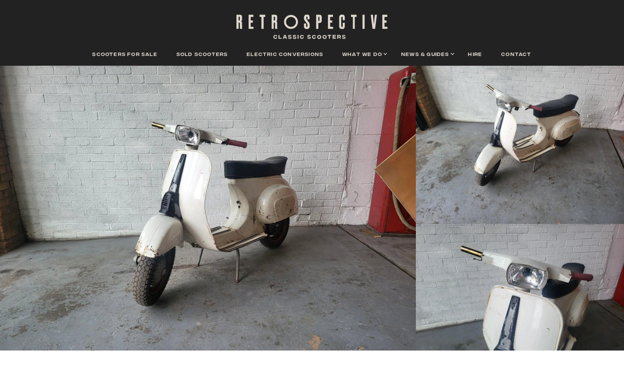

--- FILE ---
content_type: text/html; charset=utf-8
request_url: https://www.retrospectivescooters.com/bikes-for-sale/vespa-50-special-1981
body_size: 8547
content:
<!DOCTYPE html><!-- Last Published: Wed Jan 21 2026 14:49:20 GMT+0000 (Coordinated Universal Time) --><html data-wf-domain="www.retrospectivescooters.com" data-wf-page="5a76b8e968edf60001ff7759" data-wf-site="5a6f18a1f5d2f1000178a000" lang="en" data-wf-collection="5a76b8e968edf60001ff7758" data-wf-item-slug="vespa-50-special-1981"><head><meta charset="utf-8"/><title>Retrospective Scooters</title><meta content="width=device-width, initial-scale=1" name="viewport"/><link href="https://cdn.prod.website-files.com/5a6f18a1f5d2f1000178a000/css/retrospective-scooters.webflow.shared.849277e52.min.css" rel="stylesheet" type="text/css" integrity="sha384-hJJ35SQ4JHXEtyJ9f/CT4/InRaeyZNf6Kyc9rNh/ago0/u20JKMlqTXrul7VO0oc" crossorigin="anonymous"/><link href="https://fonts.googleapis.com" rel="preconnect"/><link href="https://fonts.gstatic.com" rel="preconnect" crossorigin="anonymous"/><script src="https://ajax.googleapis.com/ajax/libs/webfont/1.6.26/webfont.js" type="text/javascript"></script><script type="text/javascript">WebFont.load({  google: {    families: ["Montserrat:100,100italic,200,200italic,300,300italic,400,400italic,500,500italic,600,600italic,700,700italic,800,800italic,900,900italic","Montserrat Alternates:regular,italic"]  }});</script><script type="text/javascript">!function(o,c){var n=c.documentElement,t=" w-mod-";n.className+=t+"js",("ontouchstart"in o||o.DocumentTouch&&c instanceof DocumentTouch)&&(n.className+=t+"touch")}(window,document);</script><link href="https://cdn.prod.website-files.com/5a6f18a1f5d2f1000178a000/5a85796d7152ef00013502a7_favicon1.png" rel="shortcut icon" type="image/x-icon"/><link href="https://cdn.prod.website-files.com/5a6f18a1f5d2f1000178a000/5a8579713aa1e00001eb6f82_favicon2.png" rel="apple-touch-icon"/><script type="text/javascript">(function(i,s,o,g,r,a,m){i['GoogleAnalyticsObject']=r;i[r]=i[r]||function(){(i[r].q=i[r].q||[]).push(arguments)},i[r].l=1*new Date();a=s.createElement(o),m=s.getElementsByTagName(o)[0];a.async=1;a.src=g;m.parentNode.insertBefore(a,m)})(window,document,'script','https://www.google-analytics.com/analytics.js','ga');ga('create', 'UA-21669581-2', 'auto');ga('send', 'pageview');</script><script type="text/javascript">!function(f,b,e,v,n,t,s){if(f.fbq)return;n=f.fbq=function(){n.callMethod?n.callMethod.apply(n,arguments):n.queue.push(arguments)};if(!f._fbq)f._fbq=n;n.push=n;n.loaded=!0;n.version='2.0';n.agent='plwebflow';n.queue=[];t=b.createElement(e);t.async=!0;t.src=v;s=b.getElementsByTagName(e)[0];s.parentNode.insertBefore(t,s)}(window,document,'script','https://connect.facebook.net/en_US/fbevents.js');fbq('init', '477130203043602');fbq('track', 'PageView');</script><!-- Hotjar Tracking Code for https://www.retrospectivescooters.com -->
<script>
    (function(h,o,t,j,a,r){
        h.hj=h.hj||function(){(h.hj.q=h.hj.q||[]).push(arguments)};
        h._hjSettings={hjid:854511,hjsv:6};
        a=o.getElementsByTagName('head')[0];
        r=o.createElement('script');r.async=1;
        r.src=t+h._hjSettings.hjid+j+h._hjSettings.hjsv;
        a.appendChild(r);
    })(window,document,'https://static.hotjar.com/c/hotjar-','.js?sv=');
</script>


<!-- Google Tag Manager -->
<script>(function(w,d,s,l,i){w[l]=w[l]||[];w[l].push({'gtm.start':
new Date().getTime(),event:'gtm.js'});var f=d.getElementsByTagName(s)[0],
j=d.createElement(s),dl=l!='dataLayer'?'&l='+l:'';j.async=true;j.src=
'https://www.googletagmanager.com/gtm.js?id='+i+dl;f.parentNode.insertBefore(j,f);
})(window,document,'script','dataLayer','GTM-WGMG32S');</script>
<!-- End Google Tag Manager --><script type="text/javascript">window.__WEBFLOW_CURRENCY_SETTINGS = {"currencyCode":"GBP","symbol":"£","decimal":".","fractionDigits":2,"group":",","template":"{{wf {\"path\":\"symbol\",\"type\":\"PlainText\"} }} {{wf {\"path\":\"amount\",\"type\":\"CommercePrice\"} }} {{wf {\"path\":\"currencyCode\",\"type\":\"PlainText\"} }}","hideDecimalForWholeNumbers":false};</script></head><body><div data-collapse="small" data-animation="default" data-duration="400" data-easing="ease-in-quint" data-easing2="ease-in-quint" role="banner" class="navbar-3 w-nav"><div class="div-block-70 cart-block"></div><div class="container-13 w-container"><div class="div-block-71"><a href="/" class="brand-4 w-nav-brand"><img src="https://cdn.prod.website-files.com/5a6f18a1f5d2f1000178a000/5a86bca15753b900013079fa_condensed-logo-16.svg" alt="" class="toplogo"/></a></div><nav role="navigation" class="nav-menu-3 w-clearfix w-nav-menu"><a href="/vintage-scooters-for-sale" class="mainnavlink w-nav-link">scooters for sale</a><a href="/sold-scooters" class="mainnavlink w-nav-link">Sold scooters</a><a href="/for-sale/project-e-electric-vespa-conversion" class="mainnavlink w-nav-link">Electric conversions</a><div data-hover="true" data-delay="200" class="w-clearfix w-dropdown"><div class="mainnavlink w-dropdown-toggle"><div class="dropdown-icon w-icon-dropdown-toggle"></div><div>What we do</div></div><nav class="dropdown-list w-dropdown-list"><a href="/what-we-do/the-garage-for-vintage-vespas" class="dropdown-links w-dropdown-link">The garage →</a><a href="/great-scooter-restoration-builds" class="dropdown-links w-dropdown-link">Great scooter builds →</a><a href="/what-we-do/what-we-do-restoration-servicing-repairs" class="dropdown-links w-dropdown-link">Restoration, servicing &amp; repairs →</a></nav></div><div data-hover="true" data-delay="200" class="w-clearfix w-dropdown"><div class="mainnavlink w-dropdown-toggle"><div class="dropdown-icon w-icon-dropdown-toggle"></div><div>News &amp; guides</div></div><nav class="dropdown-list w-dropdown-list"><a href="/news-and-guides/classic-vintage-scooter-news" class="dropdown-links w-dropdown-link">News →</a><a href="/news-and-guides/guide-building-a-vintage-scooter" class="dropdown-links w-dropdown-link">A Guide to: Building a Bike →</a><a href="/news-and-guides/guide-bodywork-repair-resprays-scooter" class="dropdown-links w-dropdown-link">A Guide to: Bodywork &amp; Resprays →</a><a href="/news-and-guides/guide-vintage-scooter-restorations" class="dropdown-links w-dropdown-link">A Guide to: Scooter Restoration →</a><a href="/news-and-guides/guide-vintage-vespa-scooter-repairs" class="dropdown-links w-dropdown-link">A Guide to: Scooter Servicing &amp; Repairs →</a><a href="/news-and-guides/frequently-asked-questions-faqs" class="dropdown-links bottom-dropdown w-dropdown-link">Frequently Asked Questions →</a></nav></div><a href="/what-we-do/vintage-scooter-hire-for-film-tv" class="mainnavlink w-nav-link">hire</a><a href="/contact" class="mainnavlink lastnavitem w-nav-link">contact</a></nav><div class="menu-button-2 w-nav-button"><div class="icon-2 w-icon-nav-menu"></div></div></div></div><div class="bikeforsaletopimagessection"><div class="row w-row"><div style="background-image:url(&quot;https://cdn.prod.website-files.com/5a76b8e8a1256900015ef8c1/67b8731eeae7e34b558f252b_20230128_141128.webp&quot;)" class="column-4 w-col w-col-8 w-col-medium-8"></div><div class="column-3 w-col w-col-4 w-col-medium-4"><div class="top-right-detail-image"></div><div class="top-right-detail-image"></div><div style="background-image:url(&quot;https://cdn.prod.website-files.com/5a76b8e8a1256900015ef8c1/67b8731eeae7e34b558f2519_20230128_141135.webp&quot;)" class="classicbketopimage thumbtop"></div><div style="background-image:url(&quot;https://cdn.prod.website-files.com/5a76b8e8a1256900015ef8c1/67b8731deae7e34b558f250c_20230128_141143.webp&quot;)" class="classicbketopimage bottomright"></div></div></div><div><div style="background-color:hsla(0, 85.89%, 5.38%, 1.00)" class="colour1"></div><div class="colour2"></div><div style="background-color:white" class="colour3"></div></div><div class="container-6 w-container"><div class="text-block-7">– New in –</div><h1 class="bikedetailheading">Vespa 50 Special 1981</h1><div class="front-page-hero-divider newindivider"></div><div><h3 class="sold-state">THis Bike has sold</h3></div><div class="pricelinkdiv w-condition-invisible"><div class="pricedivcontainer"><div class="pricediv"><div class="price-heading">Price as is</div><div><div class="poundsign">£</div><div class="bike-price">1995</div></div></div><div class="pricediv"><div class="price-heading">Price for level 1 restoration</div><div><div class="poundsign">£</div><div class="bike-price">N/A</div></div></div><div class="pricediv"><div class="price-heading">Price for complete restoration</div><div><div class="poundsign">£</div><div class="bike-price">8950</div></div></div></div><div class="pricinglevelsbtn"><div class="pricelevelstextbtn">Learn more about our pricing levels  →</div></div><a href="/what-we-do/scooter-finance" target="_blank" class="herosctionlinkbox forsalefinancecta w-inline-block" data-ix="small-arrow-rollover"><div><div class="guidetobuyingscooterbtntext financing">find out about financing our financing  →</div></div></a></div></div></div><div class="bikesforsaleintrosection"><div class="container-7 w-container"><div class="small-subheading">Intro</div><div class="bikedetailintro">Vespa 50 special project </div></div></div><div class="bike-detail-section"><div class="w-container"><div class="rich-text-block w-richtext"><p>Vespa 50 special project </p><p>Good straight clean project scooter </p></div><div class="bike-images-list"><a href="#" class="lightbox-link w-inline-block w-clearfix w-lightbox"><img alt="" src="" class="galleryimageright w-dyn-bind-empty"/><script type="application/json" class="w-json">{
  "items": [],
  "group": ""
}</script></a><a href="#" class="w-inline-block w-lightbox"><img alt="" src="" class="image-9 w-dyn-bind-empty"/><script type="application/json" class="w-json">{
  "items": [],
  "group": ""
}</script></a><a href="#" class="lightbox-link w-inline-block w-clearfix w-lightbox"><img alt="" src="" class="galleryimageright w-dyn-bind-empty"/><script type="application/json" class="w-json">{
  "items": [],
  "group": ""
}</script></a><a href="#" class="w-inline-block w-lightbox"><img alt="" src="https://cdn.prod.website-files.com/5a76b8e8a1256900015ef8c1/67b8731eeae7e34b558f2519_20230128_141135.webp" class="image-9"/><script type="application/json" class="w-json">{
  "items": [],
  "group": ""
}</script></a><a href="#" class="lightbox-link w-inline-block w-clearfix w-lightbox"><img alt="" src="https://cdn.prod.website-files.com/5a76b8e8a1256900015ef8c1/67b8731deae7e34b558f250c_20230128_141143.webp" class="galleryimageright"/><script type="application/json" class="w-json">{
  "items": [],
  "group": ""
}</script></a></div></div></div><div class="section-34"><div class="row-19 w-row"><div class="column-27 w-col w-col-4 w-col-stack"><h1 class="imagegalleryheading">Scooter In Detail</h1><div class="text-block-25">Take a look through these detailed pictures of the bike and for more information please <a href="/contact">contact us</a>.</div></div><div class="column-29 w-col w-col-8 w-col-stack"><div data-delay="4000" data-animation="slide" class="slider-7 w-slider" data-autoplay="false" data-easing="ease" data-hide-arrows="false" data-disable-swipe="false" data-autoplay-limit="0" data-nav-spacing="3" data-duration="500" data-infinite="true"><div class="w-slider-mask"><div style="background-image:url(&quot;https://cdn.prod.website-files.com/5a76b8e8a1256900015ef8c1/67b87321eae7e34b558f27d6_20230128_141314.webp&quot;)" class="bikeforsale-slider-image w-slide"></div><div style="background-image:url(&quot;https://cdn.prod.website-files.com/5a76b8e8a1256900015ef8c1/67b87321eae7e34b558f27d9_20230128_141501.webp&quot;)" class="bikeforsale-slider-image w-slide"></div><div style="background-image:url(&quot;https://cdn.prod.website-files.com/5a76b8e8a1256900015ef8c1/67b8731deae7e34b558f24ea_20230128_141442.webp&quot;)" class="bikeforsale-slider-image w-slide"></div><div style="background-image:url(&quot;https://cdn.prod.website-files.com/5a76b8e8a1256900015ef8c1/67b87321eae7e34b558f27ae_20230128_141851.webp&quot;)" class="bikeforsale-slider-image w-slide"></div><div style="background-image:url(&quot;https://cdn.prod.website-files.com/5a76b8e8a1256900015ef8c1/67b8731eeae7e34b558f252e_20230128_141700.webp&quot;)" class="bikeforsale-slider-image w-slide"></div><div style="background-image:url(&quot;https://cdn.prod.website-files.com/5a76b8e8a1256900015ef8c1/67b87321eae7e34b558f27c8_20230128_141839.webp&quot;)" class="bikeforsale-slider-image w-slide"></div><div style="background-image:url(&quot;https://cdn.prod.website-files.com/5a76b8e8a1256900015ef8c1/67b87321eae7e34b558f27d3_20230128_141501.webp&quot;)" class="bikeforsale-slider-image w-slide"></div><div style="background-image:url(&quot;https://cdn.prod.website-files.com/5a76b8e8a1256900015ef8c1/67b8731deae7e34b558f24e6_20230128_141634.webp&quot;)" class="bikeforsale-slider-image w-slide"></div><div style="background-image:url(&quot;https://cdn.prod.website-files.com/5a76b8e8a1256900015ef8c1/67b8731eeae7e34b558f2528_20230128_141624_%25281%2529.webp&quot;)" class="bikeforsale-slider-image w-slide"></div><div style="background-image:none" class="bikeforsale-slider-image w-condition-invisible w-slide"></div><div style="background-image:none" class="bikeforsale-slider-image w-condition-invisible w-slide"></div><div style="background-image:none" class="bikeforsale-slider-image w-condition-invisible w-slide"></div><div style="background-image:url(&quot;https://cdn.prod.website-files.com/5a76b8e8a1256900015ef8c1/67b8731eeae7e34b558f2519_20230128_141135.webp&quot;)" class="bikeforsale-slider-image w-slide"></div><div style="background-image:url(&quot;https://cdn.prod.website-files.com/5a76b8e8a1256900015ef8c1/67b8731deae7e34b558f250c_20230128_141143.webp&quot;)" class="bikeforsale-slider-image w-slide"></div></div><div class="w-slider-arrow-left"><div class="w-icon-slider-left"></div></div><div class="w-slider-arrow-right"><div class="w-icon-slider-right"></div></div><div class="slide-nav-3 w-slider-nav w-round"></div></div></div></div></div><section><div class="div-block-79 w-condition-invisible"><div class="video-2 w-dyn-bind-empty w-video w-embed"></div></div></section><div class="bikespecssection"><div class="container-7 w-container"><h1 class="specs">Specs</h1><div class="w-row"><div class="w-col w-col-6 w-col-small-6 w-col-tiny-6"><div class="specs-title">Manufacturer</div><div class="specs-title">Model</div><div class="specs-title">Year built</div><div class="specs-title">Engine size</div><div class="specs-title">Wheel size</div></div><div class="w-clearfix w-col w-col-6 w-col-small-6 w-col-tiny-6"><div class="specs-detail">Vespa </div><div class="specs-detail">50 special </div><div class="specs-detail">1981</div><div class="specs-detail engine-size">50</div><div class="specs-detail cc">cc</div><div class="specs-detail">10</div></div></div></div></div><div class="shipping-rates"><div><h2>Shipping Rates</h2><div class="w-container"><div data-w-id="5b7e5930-e74a-0de7-7b17-b81e4b7f8a1a" class="div-block-48 w-clearfix"><p class="shipping-rate-test">See our UK &amp; International shipping rate estimates</p><div class="plusminusbutton"><div class="minusarm"></div><div class="plusarm"></div></div></div><div class="shippingratesdiv"><div class="shippingrates-row w-row"><div class="shippingratestitlecol w-col w-col-3 w-col-small-6"><p class="shippingratestitle">N.Ireland</p><div class="div-block-49"></div><h2 class="shippingratesprice">£200</h2></div><div class="shippingratestitlecol w-col w-col-3 w-col-small-6"><p class="shippingratestitle">Within M25</p><div class="div-block-49"></div><h2 class="shippingratesprice">£50</h2></div><div class="shippingratestitlecol w-col w-col-3 w-col-small-6"><p class="shippingratestitle">England</p><div class="div-block-49"></div><h2 class="shippingratesprice">£100</h2></div><div class="shippingratestitlecol w-col w-col-3 w-col-small-6"><p class="shippingratestitle">Wales &amp; Scotland</p><div class="div-block-49"></div><h2 class="shippingratesprice">£150</h2></div></div><div class="shippingrates-row w-row"><div class="shippingratestitlecol w-col w-col-3 w-col-small-6"><p class="shippingratestitle">Europe</p><div class="div-block-49"></div><h2 class="shippingratesprice">£250</h2></div><div class="shippingratestitlecol w-col w-col-3 w-col-small-6"><p class="shippingratestitle">Australia</p><div class="div-block-49"></div><h2 class="shippingratesprice">£550</h2></div><div class="shippingratestitlecol w-col w-col-3 w-col-small-6"><p class="shippingratestitle">USA</p><div class="div-block-49"></div><h2 class="shippingratesprice">£345</h2></div><div class="shippingratestitlecol w-col w-col-3 w-col-small-6"><p class="shippingratestitle">Far East</p><div class="div-block-49"></div><h2 class="shippingratesprice">£550</h2></div></div></div></div></div></div><div class="bikeendctasection"><div class="div-block-16"><h2>Like what you see?</h2></div><a href="/contact" class="link-block enquie w-inline-block w-clearfix" data-ix="small-arrow-rollover"><div class="link-text">Enquire about one of our bikes</div><div class="arrowdiv newletterarrow w-clearfix"><div class="arrow1 w-clearfix"><div class="arrow-2 arrowheadpushdown"></div></div></div></a></div><div class="bikesforsalesection"><h2>you might also like</h2><div class="w-container"><div class="w-dyn-list"><div role="list" class="bikesforsalelist w-dyn-items w-row"><div role="listitem" class="collection-item-4 w-dyn-item w-col w-col-4"><a href="/bikes-for-sale/vespa-50-special-electric-1982" class="bikesforsalefrontpagediv w-inline-block"><div style="background-image:url(&quot;https://cdn.prod.website-files.com/5a76b8e8a1256900015ef8c1/67b872daf665229b2ce92391_2023-10-28_143934.webp&quot;)" class="div-block-50"></div><div class="div-block-51 w-clearfix"><div class="bikeforsalelinktext">Vespa 50 Special Electric 1982</div><div class="small-subtext price">£</div><div class="small-subtext price-number">4500</div><div class="text-block-12">Find out more &gt;</div></div></a></div><div role="listitem" class="collection-item-4 w-dyn-item w-col w-col-4"><a href="/bikes-for-sale/moto-vespa-gt-1977" class="bikesforsalefrontpagediv w-inline-block"><div style="background-image:url(&quot;https://cdn.prod.website-files.com/5a76b8e8a1256900015ef8c1/687e27a9cabb72cd617bfd2b_HERO.webp&quot;)" class="div-block-50"></div><div class="div-block-51 w-clearfix"><div class="bikeforsalelinktext">Moto-Vespa GT 1977</div><div class="small-subtext price">£</div><div class="small-subtext price-number">2495</div><div class="text-block-12">Find out more &gt;</div></div></a></div><div role="listitem" class="collection-item-4 w-dyn-item w-col w-col-4"><a href="/bikes-for-sale/vespa-100-sport-1983" class="bikesforsalefrontpagediv w-inline-block"><div style="background-image:url(&quot;https://cdn.prod.website-files.com/5a76b8e8a1256900015ef8c1/695d03d732cce3a71b20adcb_HERO.webp&quot;)" class="div-block-50"></div><div class="div-block-51 w-clearfix"><div class="bikeforsalelinktext">Vespa 100 Sport 1983</div><div class="small-subtext price">£</div><div class="small-subtext price-number">2795</div><div class="text-block-12">Find out more &gt;</div></div></a></div></div></div></div><a href="/vintage-scooters-for-sale" class="link-block w-inline-block w-clearfix" data-ix="small-arrow-rollover"><div class="link-text">See our complete stock list</div><div class="arrowdiv forsalectaarrow w-clearfix"><div class="arrow1 w-clearfix"><div class="arrow-2 arrowheadpushdown"></div></div></div></a></div><div class="newletter-section"><div class="w-container"><div class="w-row"><div class="column-15 w-col w-col-8 w-col-small-8"><h2 class="newsletterheading">SIGN UP FOR the Retrospective NEWSletter</h2></div><div class="column-20 w-col w-col-4 w-col-small-4"><a href="#" data-w-id="7de61cce-c094-33a6-5e2c-77c08be0729d" class="full-width-primary-button w-inline-block w-clearfix" data-ix="small-arrow-rollover"><div class="newslettersignupbtn">Sign up</div><div class="arrowdiv newletterarrow w-clearfix"><div class="arrow1 w-clearfix"><div class="arrow-2 arrowheadpushdown"></div></div></div></a></div></div></div><div data-w-id="5a5105cd-87ad-d62b-bb16-0f2905978a92" class="newsletter-overlay"><div class="container-22 w-container"><a data-w-id="55ce20a4-98a7-91c0-3367-940c3aa9ce00" href="#" class="close-link-block w-inline-block w-clearfix"><div class="closecross w-clearfix"><div class="close-arm closearm1"></div><div class="close-arm closearm2"></div></div></a><div class="form-block w-form"><form id="email-form" name="email-form" data-name="Email Form" method="post" action="https://retrospectivescooters.us5.list-manage.com/subscribe/post?u=0dfb9fd40b480cd71b98ba3f1&amp;amp;id=10686a1b47" class="form" data-wf-page-id="5a76b8e968edf60001ff7759" data-wf-element-id="62f38130-5fb7-0599-8bd5-3b65f585c489"><p class="newsletterpopuptext">By submitting this form you grant us permission to store your details as per the terms of our privacy policy and email you occasional scooter related news and marketing information.</p><input class="newletter-text-field w-input" maxlength="256" name="First-name" data-name="First name" placeholder="First name" type="text" id="First-name" required=""/><input class="newletter-text-field w-input" maxlength="256" name="Last-name" data-name="Last name" placeholder="Last name" type="text" id="Last-name" required=""/><input class="newletter-text-field w-input" maxlength="256" name="Email" data-name="Email" placeholder="Email" type="email" id="Email-4" required=""/><input type="submit" data-wait="Please wait..." class="submit-button w-button" value="Submit"/></form><div class="w-form-done"><div>Thank you! Your submission has been received!</div></div><div class="w-form-fail"><div>Oops! Something went wrong while submitting the form.</div></div></div></div></div></div><div class="footer-opt2"><img src="https://cdn.prod.website-files.com/5a6f18a1f5d2f1000178a000/6770e64b7282033f90a4b354_LOGO%20-%20round%20white.png" alt="" class="footer-logo"/><div class="container-3 w-container"><div class="row-16 w-row"><div class="w-col w-col-4"><div class="footer-info-block"><div class="footer-info footer-heading">opening hours</div><div class="footer-info">9 — 6 . Monday to Friday<br/>9 — 1 . Saturday<br/>Closed . Sunday</div></div></div><div class="w-col w-col-4"><div class="footer-info-block"><div class="footer-info footer-heading">address</div><div class="footer-info address">1a, Park Ridings<br/>London N8 0LB</div><a href="https://www.google.co.uk/maps?q=retrospective+scooters&amp;rlz=1C5CHFA_enGB729GB729&amp;um=1&amp;ie=UTF-8&amp;sa=X&amp;ved=0ahUKEwjjj_KolpbZAhVPEVAKHYstBvcQ_AUICygC" target="_blank" class="footer-info maps">See on google maps →</a></div></div><div class="w-col w-col-4"><div class="footer-info-block"><div class="footer-info footer-heading">Useful Links</div><a href="/news-and-guides/classic-vintage-scooter-news" target="_blank" class="footer-info maps useful-link">News →</a><a href="/contact" target="_blank" class="footer-info maps useful-link">Contact →</a><a href="/terms-conditions-privacy-policy" target="_blank" class="footer-info maps useful-link">Privacy Policy →</a><a href="/news-and-guides/frequently-asked-questions-faqs" target="_blank" class="footer-info maps useful-link">FAQ&#x27;s →</a></div></div></div><div class="w-row"><div class="w-col w-col-4"><div class="footer-info-block"><div class="footer-info footer-heading">telephone</div><a target="_blank" href="tel:02088885424" class="footer-info maps useful-link">020 8888 5424</a></div></div><div class="w-col w-col-4"><div class="footer-info-block"><div class="footer-info footer-heading">email</div><a href="mailto:sales@retrospectivescooters.com?subject=Website%20Enquiry" class="footer-info maps useful-link">sales@retrospectivescooters.com</a></div></div><div class="w-col w-col-4"><div class="footer-info-block"><div class="footer-info footer-heading">Follow Retrospective</div><a href="https://www.youtube.com/channel/UCBBJr7hx3r1PRH58Mi9Uttw" target="_blank" class="footersociallinkblock w-inline-block"><img src="https://cdn.prod.website-files.com/5a6f18a1f5d2f1000178a000/5a89768f37147b0001ada36c_iconmonstr-youtube-8.svg" width="25" alt="" class="image-13"/></a><a href="https://www.facebook.com/RetroSpectiveScooters/" target="_blank" class="footersociallinkblock w-inline-block"><img src="https://cdn.prod.website-files.com/5a6f18a1f5d2f1000178a000/5a8976a237147b0001ada376_iconmonstr-facebook-6.svg" width="25" alt="" class="image-13"/></a><a href="https://www.instagram.com/retrospectivescooters/" target="_blank" class="footersociallinkblock w-inline-block"><img src="https://cdn.prod.website-files.com/5a6f18a1f5d2f1000178a000/5a8976b637147b0001ada37a_iconmonstr-instagram-11.svg" width="25" alt="" class="image-13"/></a></div></div></div></div><div class="w-container"><div class="subfooter-text">This website uses cookies which you can manage through your web browser settings. To find out more see our <a href="/terms-conditions-privacy-policy" class="subfooter-link">Privacy policy</a></div></div><div class="subfooter"><div class="w-container"><div class="w-row"><div class="w-col w-col-4"><p class="subfooter-text">© Retrospective Classic Ltd. All rights reserved.</p></div><div class="w-col w-col-4"><p class="subfooter-text">Design + code by <a href="http://www.studioschon.co.uk" target="_blank" class="subfooter-link">Studio Schön</a></p></div><div class="w-col w-col-4"><p class="subfooter-text">Photography by <a href="http://www.vespamore.com" target="_blank" class="subfooter-link">Paul Hart and Aaron James</a></p></div></div></div></div></div><div data-w-id="6f0c34a9-7699-1924-f8d3-ae8046f87048" class="overlay"><div class="our-pricingcontainer"><div data-w-id="526c0bf0-f0a6-5fa2-aa44-764977b85cdc" class="close-link-block w-clearfix"><div class="closecross w-clearfix"><div class="close-arm closearm1"></div><div class="close-arm closearm2"></div></div></div><h2 class="heading-25">Our pricing</h2><p class="paragraph-16">We like to give our customers flexibility when buying a vintage scooter, as soon as we get bikes in we give them a full check over then put them up for sale in their current condition. This allows customers to buy them as they are if they wish (and perform any restoration or maintenance work themselves) or work with us to create their dream bike.  Below are our typical restoration service levels and work that you can expect to get.</p><div class="row-13 w-row"><div class="w-col w-col-4"><h5 class="ourpricinglevelsheading">sold as is</h5><p class="pricingpara">These bikes are in the original condition we got them in. The scooter might be an old barn find or a previously restored bike in great condition and ready to roll (or anything in between).</p></div><div class="w-col w-col-4"><h5 class="ourpricinglevelsheading">level 1 restoration</h5><p class="pricingpara">This focuses on a mechanical overhaul on the scooter and perhaps some essential cosmetic work. We will do what is required to get it  up and running reliably and to pass an MOT.  It will be a great runner and something to invest time in if you wish.</p></div><div class="w-col w-col-4"><h5 class="ourpricinglevelsheading">complete restoration</h5><p class="pricingpara">This is what we are famous for.  A full scooter restoration involves bare metal strip down, repair and respray, a total mechanical over haul of the engine, carb, gearbox and forks as well as all new trim. Like a brand new scooter and to your specification</p><a href="/news-and-guides/guide-vintage-scooter-restorations" class="link-2">Read about our restoration process &gt;</a></div></div></div></div><script src="https://d3e54v103j8qbb.cloudfront.net/js/jquery-3.5.1.min.dc5e7f18c8.js?site=5a6f18a1f5d2f1000178a000" type="text/javascript" integrity="sha256-9/aliU8dGd2tb6OSsuzixeV4y/faTqgFtohetphbbj0=" crossorigin="anonymous"></script><script src="https://cdn.prod.website-files.com/5a6f18a1f5d2f1000178a000/js/webflow.schunk.1a807f015b216e46.js" type="text/javascript" integrity="sha384-oY4R8SfnVBTWnix6ULiWbZs/5tyRyxEiWcG+WrT3unnu5pmfsIYJEraZcyFVlvND" crossorigin="anonymous"></script><script src="https://cdn.prod.website-files.com/5a6f18a1f5d2f1000178a000/js/webflow.schunk.ec8672ba2e97e06b.js" type="text/javascript" integrity="sha384-4WepoOYcxEOuVWcKwTO7fXMCDCtDYECDhDemlr7FnN/UZfkiX4RYOJS7lQSbzofG" crossorigin="anonymous"></script><script src="https://cdn.prod.website-files.com/5a6f18a1f5d2f1000178a000/js/webflow.schunk.d659be6dcd9af708.js" type="text/javascript" integrity="sha384-fkZ6Md26P2haMCtqf4f0HB23dTQgjwR09RGdpu3VVDV0Zif+FEMEoIw0sewn8NM8" crossorigin="anonymous"></script><script src="https://cdn.prod.website-files.com/5a6f18a1f5d2f1000178a000/js/webflow.schunk.3646b0bdbfc7a235.js" type="text/javascript" integrity="sha384-gZLOmXIblLyHGDncyBxqMlIEL8LJqhq9+vw5KOasKHD2NajOGW1wkj4KYV+Vfhm5" crossorigin="anonymous"></script><script src="https://cdn.prod.website-files.com/5a6f18a1f5d2f1000178a000/js/webflow.8cf88620.ec3d588aa0f853af.js" type="text/javascript" integrity="sha384-ZLZdXE3vRY37WxNhcqcDirfdIO+PcxZZnpUMGlJOxiGBR794Rzo28CtyUSbDYTYW" crossorigin="anonymous"></script><!-- Google Tag Manager (noscript) -->
<noscript><iframe src="https://www.googletagmanager.com/ns.html?id=GTM-WGMG32S"
height="0" width="0" style="display:none;visibility:hidden"></iframe></noscript>
<!-- End Google Tag Manager (noscript) -->


<script>
  window.addEventListener('load', function() {
    jQuery('[href*="mailto:sales@retrospectivescooters.com"]').click(function() {
      ga('send', 'event', 'email', 'click', window.location.pathname)
    })
  })

</script>
<script>
  window.addEventListener('load', function() {
    jQuery('[href*="tel:"]').click(function() {
      ga('send', 'event', 'link', 'click', 'phone')
    })
  })

</script>
</body></html>

--- FILE ---
content_type: text/css
request_url: https://cdn.prod.website-files.com/5a6f18a1f5d2f1000178a000/css/retrospective-scooters.webflow.shared.849277e52.min.css
body_size: 33860
content:
html{-webkit-text-size-adjust:100%;-ms-text-size-adjust:100%;font-family:sans-serif}body{margin:0}article,aside,details,figcaption,figure,footer,header,hgroup,main,menu,nav,section,summary{display:block}audio,canvas,progress,video{vertical-align:baseline;display:inline-block}audio:not([controls]){height:0;display:none}[hidden],template{display:none}a{background-color:#0000}a:active,a:hover{outline:0}abbr[title]{border-bottom:1px dotted}b,strong{font-weight:700}dfn{font-style:italic}h1{margin:.67em 0;font-size:2em}mark{color:#000;background:#ff0}small{font-size:80%}sub,sup{vertical-align:baseline;font-size:75%;line-height:0;position:relative}sup{top:-.5em}sub{bottom:-.25em}img{border:0}svg:not(:root){overflow:hidden}hr{box-sizing:content-box;height:0}pre{overflow:auto}code,kbd,pre,samp{font-family:monospace;font-size:1em}button,input,optgroup,select,textarea{color:inherit;font:inherit;margin:0}button{overflow:visible}button,select{text-transform:none}button,html input[type=button],input[type=reset]{-webkit-appearance:button;cursor:pointer}button[disabled],html input[disabled]{cursor:default}button::-moz-focus-inner,input::-moz-focus-inner{border:0;padding:0}input{line-height:normal}input[type=checkbox],input[type=radio]{box-sizing:border-box;padding:0}input[type=number]::-webkit-inner-spin-button,input[type=number]::-webkit-outer-spin-button{height:auto}input[type=search]{-webkit-appearance:none}input[type=search]::-webkit-search-cancel-button,input[type=search]::-webkit-search-decoration{-webkit-appearance:none}legend{border:0;padding:0}textarea{overflow:auto}optgroup{font-weight:700}table{border-collapse:collapse;border-spacing:0}td,th{padding:0}@font-face{font-family:webflow-icons;src:url([data-uri])format("truetype");font-weight:400;font-style:normal}[class^=w-icon-],[class*=\ w-icon-]{speak:none;font-variant:normal;text-transform:none;-webkit-font-smoothing:antialiased;-moz-osx-font-smoothing:grayscale;font-style:normal;font-weight:400;line-height:1;font-family:webflow-icons!important}.w-icon-slider-right:before{content:""}.w-icon-slider-left:before{content:""}.w-icon-nav-menu:before{content:""}.w-icon-arrow-down:before,.w-icon-dropdown-toggle:before{content:""}.w-icon-file-upload-remove:before{content:""}.w-icon-file-upload-icon:before{content:""}*{box-sizing:border-box}html{height:100%}body{color:#333;background-color:#fff;min-height:100%;margin:0;font-family:Arial,sans-serif;font-size:14px;line-height:20px}img{vertical-align:middle;max-width:100%;display:inline-block}html.w-mod-touch *{background-attachment:scroll!important}.w-block{display:block}.w-inline-block{max-width:100%;display:inline-block}.w-clearfix:before,.w-clearfix:after{content:" ";grid-area:1/1/2/2;display:table}.w-clearfix:after{clear:both}.w-hidden{display:none}.w-button{color:#fff;line-height:inherit;cursor:pointer;background-color:#3898ec;border:0;border-radius:0;padding:9px 15px;text-decoration:none;display:inline-block}input.w-button{-webkit-appearance:button}html[data-w-dynpage] [data-w-cloak]{color:#0000!important}.w-code-block{margin:unset}pre.w-code-block code{all:inherit}.w-optimization{display:contents}.w-webflow-badge,.w-webflow-badge>img{box-sizing:unset;width:unset;height:unset;max-height:unset;max-width:unset;min-height:unset;min-width:unset;margin:unset;padding:unset;float:unset;clear:unset;border:unset;border-radius:unset;background:unset;background-image:unset;background-position:unset;background-size:unset;background-repeat:unset;background-origin:unset;background-clip:unset;background-attachment:unset;background-color:unset;box-shadow:unset;transform:unset;direction:unset;font-family:unset;font-weight:unset;color:unset;font-size:unset;line-height:unset;font-style:unset;font-variant:unset;text-align:unset;letter-spacing:unset;-webkit-text-decoration:unset;text-decoration:unset;text-indent:unset;text-transform:unset;list-style-type:unset;text-shadow:unset;vertical-align:unset;cursor:unset;white-space:unset;word-break:unset;word-spacing:unset;word-wrap:unset;transition:unset}.w-webflow-badge{white-space:nowrap;cursor:pointer;box-shadow:0 0 0 1px #0000001a,0 1px 3px #0000001a;visibility:visible!important;opacity:1!important;z-index:2147483647!important;color:#aaadb0!important;overflow:unset!important;background-color:#fff!important;border-radius:3px!important;width:auto!important;height:auto!important;margin:0!important;padding:6px!important;font-size:12px!important;line-height:14px!important;text-decoration:none!important;display:inline-block!important;position:fixed!important;inset:auto 12px 12px auto!important;transform:none!important}.w-webflow-badge>img{position:unset;visibility:unset!important;opacity:1!important;vertical-align:middle!important;display:inline-block!important}h1,h2,h3,h4,h5,h6{margin-bottom:10px;font-weight:700}h1{margin-top:20px;font-size:38px;line-height:44px}h2{margin-top:20px;font-size:32px;line-height:36px}h3{margin-top:20px;font-size:24px;line-height:30px}h4{margin-top:10px;font-size:18px;line-height:24px}h5{margin-top:10px;font-size:14px;line-height:20px}h6{margin-top:10px;font-size:12px;line-height:18px}p{margin-top:0;margin-bottom:10px}blockquote{border-left:5px solid #e2e2e2;margin:0 0 10px;padding:10px 20px;font-size:18px;line-height:22px}figure{margin:0 0 10px}figcaption{text-align:center;margin-top:5px}ul,ol{margin-top:0;margin-bottom:10px;padding-left:40px}.w-list-unstyled{padding-left:0;list-style:none}.w-embed:before,.w-embed:after{content:" ";grid-area:1/1/2/2;display:table}.w-embed:after{clear:both}.w-video{width:100%;padding:0;position:relative}.w-video iframe,.w-video object,.w-video embed{border:none;width:100%;height:100%;position:absolute;top:0;left:0}fieldset{border:0;margin:0;padding:0}button,[type=button],[type=reset]{cursor:pointer;-webkit-appearance:button;border:0}.w-form{margin:0 0 15px}.w-form-done{text-align:center;background-color:#ddd;padding:20px;display:none}.w-form-fail{background-color:#ffdede;margin-top:10px;padding:10px;display:none}label{margin-bottom:5px;font-weight:700;display:block}.w-input,.w-select{color:#333;vertical-align:middle;background-color:#fff;border:1px solid #ccc;width:100%;height:38px;margin-bottom:10px;padding:8px 12px;font-size:14px;line-height:1.42857;display:block}.w-input::placeholder,.w-select::placeholder{color:#999}.w-input:focus,.w-select:focus{border-color:#3898ec;outline:0}.w-input[disabled],.w-select[disabled],.w-input[readonly],.w-select[readonly],fieldset[disabled] .w-input,fieldset[disabled] .w-select{cursor:not-allowed}.w-input[disabled]:not(.w-input-disabled),.w-select[disabled]:not(.w-input-disabled),.w-input[readonly],.w-select[readonly],fieldset[disabled]:not(.w-input-disabled) .w-input,fieldset[disabled]:not(.w-input-disabled) .w-select{background-color:#eee}textarea.w-input,textarea.w-select{height:auto}.w-select{background-color:#f3f3f3}.w-select[multiple]{height:auto}.w-form-label{cursor:pointer;margin-bottom:0;font-weight:400;display:inline-block}.w-radio{margin-bottom:5px;padding-left:20px;display:block}.w-radio:before,.w-radio:after{content:" ";grid-area:1/1/2/2;display:table}.w-radio:after{clear:both}.w-radio-input{float:left;margin:3px 0 0 -20px;line-height:normal}.w-file-upload{margin-bottom:10px;display:block}.w-file-upload-input{opacity:0;z-index:-100;width:.1px;height:.1px;position:absolute;overflow:hidden}.w-file-upload-default,.w-file-upload-uploading,.w-file-upload-success{color:#333;display:inline-block}.w-file-upload-error{margin-top:10px;display:block}.w-file-upload-default.w-hidden,.w-file-upload-uploading.w-hidden,.w-file-upload-error.w-hidden,.w-file-upload-success.w-hidden{display:none}.w-file-upload-uploading-btn{cursor:pointer;background-color:#fafafa;border:1px solid #ccc;margin:0;padding:8px 12px;font-size:14px;font-weight:400;display:flex}.w-file-upload-file{background-color:#fafafa;border:1px solid #ccc;flex-grow:1;justify-content:space-between;margin:0;padding:8px 9px 8px 11px;display:flex}.w-file-upload-file-name{font-size:14px;font-weight:400;display:block}.w-file-remove-link{cursor:pointer;width:auto;height:auto;margin-top:3px;margin-left:10px;padding:3px;display:block}.w-icon-file-upload-remove{margin:auto;font-size:10px}.w-file-upload-error-msg{color:#ea384c;padding:2px 0;display:inline-block}.w-file-upload-info{padding:0 12px;line-height:38px;display:inline-block}.w-file-upload-label{cursor:pointer;background-color:#fafafa;border:1px solid #ccc;margin:0;padding:8px 12px;font-size:14px;font-weight:400;display:inline-block}.w-icon-file-upload-icon,.w-icon-file-upload-uploading{width:20px;margin-right:8px;display:inline-block}.w-icon-file-upload-uploading{height:20px}.w-container{max-width:940px;margin-left:auto;margin-right:auto}.w-container:before,.w-container:after{content:" ";grid-area:1/1/2/2;display:table}.w-container:after{clear:both}.w-container .w-row{margin-left:-10px;margin-right:-10px}.w-row:before,.w-row:after{content:" ";grid-area:1/1/2/2;display:table}.w-row:after{clear:both}.w-row .w-row{margin-left:0;margin-right:0}.w-col{float:left;width:100%;min-height:1px;padding-left:10px;padding-right:10px;position:relative}.w-col .w-col{padding-left:0;padding-right:0}.w-col-1{width:8.33333%}.w-col-2{width:16.6667%}.w-col-3{width:25%}.w-col-4{width:33.3333%}.w-col-5{width:41.6667%}.w-col-6{width:50%}.w-col-7{width:58.3333%}.w-col-8{width:66.6667%}.w-col-9{width:75%}.w-col-10{width:83.3333%}.w-col-11{width:91.6667%}.w-col-12{width:100%}.w-hidden-main{display:none!important}@media screen and (max-width:991px){.w-container{max-width:728px}.w-hidden-main{display:inherit!important}.w-hidden-medium{display:none!important}.w-col-medium-1{width:8.33333%}.w-col-medium-2{width:16.6667%}.w-col-medium-3{width:25%}.w-col-medium-4{width:33.3333%}.w-col-medium-5{width:41.6667%}.w-col-medium-6{width:50%}.w-col-medium-7{width:58.3333%}.w-col-medium-8{width:66.6667%}.w-col-medium-9{width:75%}.w-col-medium-10{width:83.3333%}.w-col-medium-11{width:91.6667%}.w-col-medium-12{width:100%}.w-col-stack{width:100%;left:auto;right:auto}}@media screen and (max-width:767px){.w-hidden-main,.w-hidden-medium{display:inherit!important}.w-hidden-small{display:none!important}.w-row,.w-container .w-row{margin-left:0;margin-right:0}.w-col{width:100%;left:auto;right:auto}.w-col-small-1{width:8.33333%}.w-col-small-2{width:16.6667%}.w-col-small-3{width:25%}.w-col-small-4{width:33.3333%}.w-col-small-5{width:41.6667%}.w-col-small-6{width:50%}.w-col-small-7{width:58.3333%}.w-col-small-8{width:66.6667%}.w-col-small-9{width:75%}.w-col-small-10{width:83.3333%}.w-col-small-11{width:91.6667%}.w-col-small-12{width:100%}}@media screen and (max-width:479px){.w-container{max-width:none}.w-hidden-main,.w-hidden-medium,.w-hidden-small{display:inherit!important}.w-hidden-tiny{display:none!important}.w-col{width:100%}.w-col-tiny-1{width:8.33333%}.w-col-tiny-2{width:16.6667%}.w-col-tiny-3{width:25%}.w-col-tiny-4{width:33.3333%}.w-col-tiny-5{width:41.6667%}.w-col-tiny-6{width:50%}.w-col-tiny-7{width:58.3333%}.w-col-tiny-8{width:66.6667%}.w-col-tiny-9{width:75%}.w-col-tiny-10{width:83.3333%}.w-col-tiny-11{width:91.6667%}.w-col-tiny-12{width:100%}}.w-widget{position:relative}.w-widget-map{width:100%;height:400px}.w-widget-map label{width:auto;display:inline}.w-widget-map img{max-width:inherit}.w-widget-map .gm-style-iw{text-align:center}.w-widget-map .gm-style-iw>button{display:none!important}.w-widget-twitter{overflow:hidden}.w-widget-twitter-count-shim{vertical-align:top;text-align:center;background:#fff;border:1px solid #758696;border-radius:3px;width:28px;height:20px;display:inline-block;position:relative}.w-widget-twitter-count-shim *{pointer-events:none;-webkit-user-select:none;user-select:none}.w-widget-twitter-count-shim .w-widget-twitter-count-inner{text-align:center;color:#999;font-family:serif;font-size:15px;line-height:12px;position:relative}.w-widget-twitter-count-shim .w-widget-twitter-count-clear{display:block;position:relative}.w-widget-twitter-count-shim.w--large{width:36px;height:28px}.w-widget-twitter-count-shim.w--large .w-widget-twitter-count-inner{font-size:18px;line-height:18px}.w-widget-twitter-count-shim:not(.w--vertical){margin-left:5px;margin-right:8px}.w-widget-twitter-count-shim:not(.w--vertical).w--large{margin-left:6px}.w-widget-twitter-count-shim:not(.w--vertical):before,.w-widget-twitter-count-shim:not(.w--vertical):after{content:" ";pointer-events:none;border:solid #0000;width:0;height:0;position:absolute;top:50%;left:0}.w-widget-twitter-count-shim:not(.w--vertical):before{border-width:4px;border-color:#75869600 #5d6c7b #75869600 #75869600;margin-top:-4px;margin-left:-9px}.w-widget-twitter-count-shim:not(.w--vertical).w--large:before{border-width:5px;margin-top:-5px;margin-left:-10px}.w-widget-twitter-count-shim:not(.w--vertical):after{border-width:4px;border-color:#fff0 #fff #fff0 #fff0;margin-top:-4px;margin-left:-8px}.w-widget-twitter-count-shim:not(.w--vertical).w--large:after{border-width:5px;margin-top:-5px;margin-left:-9px}.w-widget-twitter-count-shim.w--vertical{width:61px;height:33px;margin-bottom:8px}.w-widget-twitter-count-shim.w--vertical:before,.w-widget-twitter-count-shim.w--vertical:after{content:" ";pointer-events:none;border:solid #0000;width:0;height:0;position:absolute;top:100%;left:50%}.w-widget-twitter-count-shim.w--vertical:before{border-width:5px;border-color:#5d6c7b #75869600 #75869600;margin-left:-5px}.w-widget-twitter-count-shim.w--vertical:after{border-width:4px;border-color:#fff #fff0 #fff0;margin-left:-4px}.w-widget-twitter-count-shim.w--vertical .w-widget-twitter-count-inner{font-size:18px;line-height:22px}.w-widget-twitter-count-shim.w--vertical.w--large{width:76px}.w-background-video{color:#fff;height:500px;position:relative;overflow:hidden}.w-background-video>video{object-fit:cover;z-index:-100;background-position:50%;background-size:cover;width:100%;height:100%;margin:auto;position:absolute;inset:-100%}.w-background-video>video::-webkit-media-controls-start-playback-button{-webkit-appearance:none;display:none!important}.w-background-video--control{background-color:#0000;padding:0;position:absolute;bottom:1em;right:1em}.w-background-video--control>[hidden]{display:none!important}.w-slider{text-align:center;clear:both;-webkit-tap-highlight-color:#0000;tap-highlight-color:#0000;background:#ddd;height:300px;position:relative}.w-slider-mask{z-index:1;white-space:nowrap;height:100%;display:block;position:relative;left:0;right:0;overflow:hidden}.w-slide{vertical-align:top;white-space:normal;text-align:left;width:100%;height:100%;display:inline-block;position:relative}.w-slider-nav{z-index:2;text-align:center;-webkit-tap-highlight-color:#0000;tap-highlight-color:#0000;height:40px;margin:auto;padding-top:10px;position:absolute;inset:auto 0 0}.w-slider-nav.w-round>div{border-radius:100%}.w-slider-nav.w-num>div{font-size:inherit;line-height:inherit;width:auto;height:auto;padding:.2em .5em}.w-slider-nav.w-shadow>div{box-shadow:0 0 3px #3336}.w-slider-nav-invert{color:#fff}.w-slider-nav-invert>div{background-color:#2226}.w-slider-nav-invert>div.w-active{background-color:#222}.w-slider-dot{cursor:pointer;background-color:#fff6;width:1em;height:1em;margin:0 3px .5em;transition:background-color .1s,color .1s;display:inline-block;position:relative}.w-slider-dot.w-active{background-color:#fff}.w-slider-dot:focus{outline:none;box-shadow:0 0 0 2px #fff}.w-slider-dot:focus.w-active{box-shadow:none}.w-slider-arrow-left,.w-slider-arrow-right{cursor:pointer;color:#fff;-webkit-tap-highlight-color:#0000;tap-highlight-color:#0000;-webkit-user-select:none;user-select:none;width:80px;margin:auto;font-size:40px;position:absolute;inset:0;overflow:hidden}.w-slider-arrow-left [class^=w-icon-],.w-slider-arrow-right [class^=w-icon-],.w-slider-arrow-left [class*=\ w-icon-],.w-slider-arrow-right [class*=\ w-icon-]{position:absolute}.w-slider-arrow-left:focus,.w-slider-arrow-right:focus{outline:0}.w-slider-arrow-left{z-index:3;right:auto}.w-slider-arrow-right{z-index:4;left:auto}.w-icon-slider-left,.w-icon-slider-right{width:1em;height:1em;margin:auto;inset:0}.w-slider-aria-label{clip:rect(0 0 0 0);border:0;width:1px;height:1px;margin:-1px;padding:0;position:absolute;overflow:hidden}.w-slider-force-show{display:block!important}.w-dropdown{text-align:left;z-index:900;margin-left:auto;margin-right:auto;display:inline-block;position:relative}.w-dropdown-btn,.w-dropdown-toggle,.w-dropdown-link{vertical-align:top;color:#222;text-align:left;white-space:nowrap;margin-left:auto;margin-right:auto;padding:20px;text-decoration:none;position:relative}.w-dropdown-toggle{-webkit-user-select:none;user-select:none;cursor:pointer;padding-right:40px;display:inline-block}.w-dropdown-toggle:focus{outline:0}.w-icon-dropdown-toggle{width:1em;height:1em;margin:auto 20px auto auto;position:absolute;top:0;bottom:0;right:0}.w-dropdown-list{background:#ddd;min-width:100%;display:none;position:absolute}.w-dropdown-list.w--open{display:block}.w-dropdown-link{color:#222;padding:10px 20px;display:block}.w-dropdown-link.w--current{color:#0082f3}.w-dropdown-link:focus{outline:0}@media screen and (max-width:767px){.w-nav-brand{padding-left:10px}}.w-lightbox-backdrop{cursor:auto;letter-spacing:normal;text-indent:0;text-shadow:none;text-transform:none;visibility:visible;white-space:normal;word-break:normal;word-spacing:normal;word-wrap:normal;color:#fff;text-align:center;z-index:2000;opacity:0;-webkit-user-select:none;-moz-user-select:none;-webkit-tap-highlight-color:transparent;background:#000000e6;outline:0;font-family:Helvetica Neue,Helvetica,Ubuntu,Segoe UI,Verdana,sans-serif;font-size:17px;font-style:normal;font-weight:300;line-height:1.2;list-style:disc;position:fixed;inset:0;-webkit-transform:translate(0)}.w-lightbox-backdrop,.w-lightbox-container{-webkit-overflow-scrolling:touch;height:100%;overflow:auto}.w-lightbox-content{height:100vh;position:relative;overflow:hidden}.w-lightbox-view{opacity:0;width:100vw;height:100vh;position:absolute}.w-lightbox-view:before{content:"";height:100vh}.w-lightbox-group,.w-lightbox-group .w-lightbox-view,.w-lightbox-group .w-lightbox-view:before{height:86vh}.w-lightbox-frame,.w-lightbox-view:before{vertical-align:middle;display:inline-block}.w-lightbox-figure{margin:0;position:relative}.w-lightbox-group .w-lightbox-figure{cursor:pointer}.w-lightbox-img{width:auto;max-width:none;height:auto}.w-lightbox-image{float:none;max-width:100vw;max-height:100vh;display:block}.w-lightbox-group .w-lightbox-image{max-height:86vh}.w-lightbox-caption{text-align:left;text-overflow:ellipsis;white-space:nowrap;background:#0006;padding:.5em 1em;position:absolute;bottom:0;left:0;right:0;overflow:hidden}.w-lightbox-embed{width:100%;height:100%;position:absolute;inset:0}.w-lightbox-control{cursor:pointer;background-position:50%;background-repeat:no-repeat;background-size:24px;width:4em;transition:all .3s;position:absolute;top:0}.w-lightbox-left{background-image:url([data-uri]);display:none;bottom:0;left:0}.w-lightbox-right{background-image:url([data-uri]);display:none;bottom:0;right:0}.w-lightbox-close{background-image:url([data-uri]);background-size:18px;height:2.6em;right:0}.w-lightbox-strip{white-space:nowrap;padding:0 1vh;line-height:0;position:absolute;bottom:0;left:0;right:0;overflow:auto hidden}.w-lightbox-item{box-sizing:content-box;cursor:pointer;width:10vh;padding:2vh 1vh;display:inline-block;-webkit-transform:translate(0,0)}.w-lightbox-active{opacity:.3}.w-lightbox-thumbnail{background:#222;height:10vh;position:relative;overflow:hidden}.w-lightbox-thumbnail-image{position:absolute;top:0;left:0}.w-lightbox-thumbnail .w-lightbox-tall{width:100%;top:50%;transform:translateY(-50%)}.w-lightbox-thumbnail .w-lightbox-wide{height:100%;left:50%;transform:translate(-50%)}.w-lightbox-spinner{box-sizing:border-box;border:5px solid #0006;border-radius:50%;width:40px;height:40px;margin-top:-20px;margin-left:-20px;animation:.8s linear infinite spin;position:absolute;top:50%;left:50%}.w-lightbox-spinner:after{content:"";border:3px solid #0000;border-bottom-color:#fff;border-radius:50%;position:absolute;inset:-4px}.w-lightbox-hide{display:none}.w-lightbox-noscroll{overflow:hidden}@media (min-width:768px){.w-lightbox-content{height:96vh;margin-top:2vh}.w-lightbox-view,.w-lightbox-view:before{height:96vh}.w-lightbox-group,.w-lightbox-group .w-lightbox-view,.w-lightbox-group .w-lightbox-view:before{height:84vh}.w-lightbox-image{max-width:96vw;max-height:96vh}.w-lightbox-group .w-lightbox-image{max-width:82.3vw;max-height:84vh}.w-lightbox-left,.w-lightbox-right{opacity:.5;display:block}.w-lightbox-close{opacity:.8}.w-lightbox-control:hover{opacity:1}}.w-lightbox-inactive,.w-lightbox-inactive:hover{opacity:0}.w-richtext:before,.w-richtext:after{content:" ";grid-area:1/1/2/2;display:table}.w-richtext:after{clear:both}.w-richtext[contenteditable=true]:before,.w-richtext[contenteditable=true]:after{white-space:initial}.w-richtext ol,.w-richtext ul{overflow:hidden}.w-richtext .w-richtext-figure-selected.w-richtext-figure-type-video div:after,.w-richtext .w-richtext-figure-selected[data-rt-type=video] div:after,.w-richtext .w-richtext-figure-selected.w-richtext-figure-type-image div,.w-richtext .w-richtext-figure-selected[data-rt-type=image] div{outline:2px solid #2895f7}.w-richtext figure.w-richtext-figure-type-video>div:after,.w-richtext figure[data-rt-type=video]>div:after{content:"";display:none;position:absolute;inset:0}.w-richtext figure{max-width:60%;position:relative}.w-richtext figure>div:before{cursor:default!important}.w-richtext figure img{width:100%}.w-richtext figure figcaption.w-richtext-figcaption-placeholder{opacity:.6}.w-richtext figure div{color:#0000;font-size:0}.w-richtext figure.w-richtext-figure-type-image,.w-richtext figure[data-rt-type=image]{display:table}.w-richtext figure.w-richtext-figure-type-image>div,.w-richtext figure[data-rt-type=image]>div{display:inline-block}.w-richtext figure.w-richtext-figure-type-image>figcaption,.w-richtext figure[data-rt-type=image]>figcaption{caption-side:bottom;display:table-caption}.w-richtext figure.w-richtext-figure-type-video,.w-richtext figure[data-rt-type=video]{width:60%;height:0}.w-richtext figure.w-richtext-figure-type-video iframe,.w-richtext figure[data-rt-type=video] iframe{width:100%;height:100%;position:absolute;top:0;left:0}.w-richtext figure.w-richtext-figure-type-video>div,.w-richtext figure[data-rt-type=video]>div{width:100%}.w-richtext figure.w-richtext-align-center{clear:both;margin-left:auto;margin-right:auto}.w-richtext figure.w-richtext-align-center.w-richtext-figure-type-image>div,.w-richtext figure.w-richtext-align-center[data-rt-type=image]>div{max-width:100%}.w-richtext figure.w-richtext-align-normal{clear:both}.w-richtext figure.w-richtext-align-fullwidth{text-align:center;clear:both;width:100%;max-width:100%;margin-left:auto;margin-right:auto;display:block}.w-richtext figure.w-richtext-align-fullwidth>div{padding-bottom:inherit;display:inline-block}.w-richtext figure.w-richtext-align-fullwidth>figcaption{display:block}.w-richtext figure.w-richtext-align-floatleft{float:left;clear:none;margin-right:15px}.w-richtext figure.w-richtext-align-floatright{float:right;clear:none;margin-left:15px}.w-nav{z-index:1000;background:#ddd;position:relative}.w-nav:before,.w-nav:after{content:" ";grid-area:1/1/2/2;display:table}.w-nav:after{clear:both}.w-nav-brand{float:left;color:#333;text-decoration:none;position:relative}.w-nav-link{vertical-align:top;color:#222;text-align:left;margin-left:auto;margin-right:auto;padding:20px;text-decoration:none;display:inline-block;position:relative}.w-nav-link.w--current{color:#0082f3}.w-nav-menu{float:right;position:relative}[data-nav-menu-open]{text-align:center;background:#c8c8c8;min-width:200px;position:absolute;top:100%;left:0;right:0;overflow:visible;display:block!important}.w--nav-link-open{display:block;position:relative}.w-nav-overlay{width:100%;display:none;position:absolute;top:100%;left:0;right:0;overflow:hidden}.w-nav-overlay [data-nav-menu-open]{top:0}.w-nav[data-animation=over-left] .w-nav-overlay{width:auto}.w-nav[data-animation=over-left] .w-nav-overlay,.w-nav[data-animation=over-left] [data-nav-menu-open]{z-index:1;top:0;right:auto}.w-nav[data-animation=over-right] .w-nav-overlay{width:auto}.w-nav[data-animation=over-right] .w-nav-overlay,.w-nav[data-animation=over-right] [data-nav-menu-open]{z-index:1;top:0;left:auto}.w-nav-button{float:right;cursor:pointer;-webkit-tap-highlight-color:#0000;tap-highlight-color:#0000;-webkit-user-select:none;user-select:none;padding:18px;font-size:24px;display:none;position:relative}.w-nav-button:focus{outline:0}.w-nav-button.w--open{color:#fff;background-color:#c8c8c8}.w-nav[data-collapse=all] .w-nav-menu{display:none}.w-nav[data-collapse=all] .w-nav-button,.w--nav-dropdown-open,.w--nav-dropdown-toggle-open{display:block}.w--nav-dropdown-list-open{position:static}@media screen and (max-width:991px){.w-nav[data-collapse=medium] .w-nav-menu{display:none}.w-nav[data-collapse=medium] .w-nav-button{display:block}}@media screen and (max-width:767px){.w-nav[data-collapse=small] .w-nav-menu{display:none}.w-nav[data-collapse=small] .w-nav-button{display:block}.w-nav-brand{padding-left:10px}}@media screen and (max-width:479px){.w-nav[data-collapse=tiny] .w-nav-menu{display:none}.w-nav[data-collapse=tiny] .w-nav-button{display:block}}.w-tabs{position:relative}.w-tabs:before,.w-tabs:after{content:" ";grid-area:1/1/2/2;display:table}.w-tabs:after{clear:both}.w-tab-menu{position:relative}.w-tab-link{vertical-align:top;text-align:left;cursor:pointer;color:#222;background-color:#ddd;padding:9px 30px;text-decoration:none;display:inline-block;position:relative}.w-tab-link.w--current{background-color:#c8c8c8}.w-tab-link:focus{outline:0}.w-tab-content{display:block;position:relative;overflow:hidden}.w-tab-pane{display:none;position:relative}.w--tab-active{display:block}@media screen and (max-width:479px){.w-tab-link{display:block}}.w-ix-emptyfix:after{content:""}@keyframes spin{0%{transform:rotate(0)}to{transform:rotate(360deg)}}.w-dyn-empty{background-color:#ddd;padding:10px}.w-dyn-hide,.w-dyn-bind-empty,.w-condition-invisible{display:none!important}.wf-layout-layout{display:grid}@font-face{font-family:Integralcf;src:url(https://cdn.prod.website-files.com/5a6f18a1f5d2f1000178a000/5a6f25dba4e3b00001e34728_IntegralCF-Bold.otf)format("opentype"),url(https://cdn.prod.website-files.com/5a6f18a1f5d2f1000178a000/5a6f25dbf5d2f1000178b12e_IntegralCF-ExtraBold.otf)format("opentype");font-weight:700;font-style:normal;font-display:auto}@font-face{font-family:Integralcf;src:url(https://cdn.prod.website-files.com/5a6f18a1f5d2f1000178a000/5a6f25dbe92d270001270520_IntegralCF-DemiBold.otf)format("opentype");font-weight:600;font-style:normal;font-display:auto}@font-face{font-family:Integralcf;src:url(https://cdn.prod.website-files.com/5a6f18a1f5d2f1000178a000/5a6f25dbe92d270001270523_IntegralCF-Medium.otf)format("opentype");font-weight:500;font-style:normal;font-display:auto}@font-face{font-family:Integralcf;src:url(https://cdn.prod.website-files.com/5a6f18a1f5d2f1000178a000/5a6f25dba4e3b00001e3472c_IntegralCF-Regular.otf)format("opentype");font-weight:400;font-style:normal;font-display:auto}:root{--333:#333;--ghost-white:#edeef4;--tan:#b6a68b;--white-smoke:#ececec;--white:white;--light-grey:#dcd6cd;--white-smoke-2:#f6f6f6;--linen:#e9e5df;--222:#222;--black:black;--silver:#bebebe;--dark-slate-grey:#444;--electric-blue:#54a9dd}.w-layout-grid{grid-row-gap:16px;grid-column-gap:16px;grid-template-rows:auto auto;grid-template-columns:1fr 1fr;grid-auto-columns:1fr;display:grid}.w-layout-blockcontainer{max-width:940px;margin-left:auto;margin-right:auto;display:block}.w-commerce-commerceaddtocartform{margin:0 0 15px}.w-commerce-commerceaddtocartquantityinput{-webkit-appearance:none;appearance:none;background-color:#fafafa;border:1px solid #ddd;border-radius:3px;width:60px;height:38px;margin-bottom:10px;padding:8px 6px 8px 12px;line-height:20px;display:block}.w-commerce-commerceaddtocartquantityinput::placeholder{color:#999}.w-commerce-commerceaddtocartquantityinput:focus{border-color:#3898ec;outline-style:none}.w-commerce-commerceaddtocartbutton{color:#fff;cursor:pointer;-webkit-appearance:none;appearance:none;background-color:#3898ec;border-width:0;border-radius:0;align-items:center;padding:9px 15px;text-decoration:none;display:flex}.w-commerce-commerceaddtocartbutton.w--ecommerce-add-to-cart-disabled{color:#666;cursor:not-allowed;background-color:#e6e6e6;border-color:#e6e6e6;outline-style:none}.w-commerce-commerceaddtocartoutofstock{background-color:#ddd;margin-top:10px;padding:10px}.w-commerce-commerceaddtocarterror{background-color:#ffdede;margin-top:10px;padding:10px}.w-commerce-commercecheckoutformcontainer{background-color:#f5f5f5;width:100%;min-height:100vh;padding:20px}.w-commerce-commercelayoutcontainer{justify-content:center;align-items:flex-start;display:flex}.w-commerce-commercelayoutmain{flex:0 800px;margin-right:20px}.w-commerce-commercecheckoutcustomerinfowrapper{margin-bottom:20px}.w-commerce-commercecheckoutblockheader{background-color:#fff;border:1px solid #e6e6e6;justify-content:space-between;align-items:baseline;padding:4px 20px;display:flex}.w-commerce-commercecheckoutblockcontent{background-color:#fff;border-bottom:1px solid #e6e6e6;border-left:1px solid #e6e6e6;border-right:1px solid #e6e6e6;padding:20px}.w-commerce-commercecheckoutlabel{margin-bottom:8px}.w-commerce-commercecheckoutemailinput{-webkit-appearance:none;appearance:none;background-color:#fafafa;border:1px solid #ddd;border-radius:3px;width:100%;height:38px;margin-bottom:0;padding:8px 12px;line-height:20px;display:block}.w-commerce-commercecheckoutemailinput::placeholder{color:#999}.w-commerce-commercecheckoutemailinput:focus{border-color:#3898ec;outline-style:none}.w-commerce-commercecheckoutshippingaddresswrapper{margin-bottom:20px}.w-commerce-commercecheckoutshippingfullname{-webkit-appearance:none;appearance:none;background-color:#fafafa;border:1px solid #ddd;border-radius:3px;width:100%;height:38px;margin-bottom:16px;padding:8px 12px;line-height:20px;display:block}.w-commerce-commercecheckoutshippingfullname::placeholder{color:#999}.w-commerce-commercecheckoutshippingfullname:focus{border-color:#3898ec;outline-style:none}.w-commerce-commercecheckoutshippingstreetaddress{-webkit-appearance:none;appearance:none;background-color:#fafafa;border:1px solid #ddd;border-radius:3px;width:100%;height:38px;margin-bottom:16px;padding:8px 12px;line-height:20px;display:block}.w-commerce-commercecheckoutshippingstreetaddress::placeholder{color:#999}.w-commerce-commercecheckoutshippingstreetaddress:focus{border-color:#3898ec;outline-style:none}.w-commerce-commercecheckoutshippingstreetaddressoptional{-webkit-appearance:none;appearance:none;background-color:#fafafa;border:1px solid #ddd;border-radius:3px;width:100%;height:38px;margin-bottom:16px;padding:8px 12px;line-height:20px;display:block}.w-commerce-commercecheckoutshippingstreetaddressoptional::placeholder{color:#999}.w-commerce-commercecheckoutshippingstreetaddressoptional:focus{border-color:#3898ec;outline-style:none}.w-commerce-commercecheckoutrow{margin-left:-8px;margin-right:-8px;display:flex}.w-commerce-commercecheckoutcolumn{flex:1;padding-left:8px;padding-right:8px}.w-commerce-commercecheckoutshippingcity{-webkit-appearance:none;appearance:none;background-color:#fafafa;border:1px solid #ddd;border-radius:3px;width:100%;height:38px;margin-bottom:16px;padding:8px 12px;line-height:20px;display:block}.w-commerce-commercecheckoutshippingcity::placeholder{color:#999}.w-commerce-commercecheckoutshippingcity:focus{border-color:#3898ec;outline-style:none}.w-commerce-commercecheckoutshippingstateprovince{-webkit-appearance:none;appearance:none;background-color:#fafafa;border:1px solid #ddd;border-radius:3px;width:100%;height:38px;margin-bottom:16px;padding:8px 12px;line-height:20px;display:block}.w-commerce-commercecheckoutshippingstateprovince::placeholder{color:#999}.w-commerce-commercecheckoutshippingstateprovince:focus{border-color:#3898ec;outline-style:none}.w-commerce-commercecheckoutshippingzippostalcode{-webkit-appearance:none;appearance:none;background-color:#fafafa;border:1px solid #ddd;border-radius:3px;width:100%;height:38px;margin-bottom:16px;padding:8px 12px;line-height:20px;display:block}.w-commerce-commercecheckoutshippingzippostalcode::placeholder{color:#999}.w-commerce-commercecheckoutshippingzippostalcode:focus{border-color:#3898ec;outline-style:none}.w-commerce-commercecheckoutshippingcountryselector{-webkit-appearance:none;appearance:none;background-color:#fafafa;border:1px solid #ddd;border-radius:3px;width:100%;height:38px;margin-bottom:0;padding:8px 12px;line-height:20px;display:block}.w-commerce-commercecheckoutshippingcountryselector::placeholder{color:#999}.w-commerce-commercecheckoutshippingcountryselector:focus{border-color:#3898ec;outline-style:none}.w-commerce-commercecheckoutshippingmethodswrapper{margin-bottom:20px}.w-commerce-commercecheckoutshippingmethodslist{border-left:1px solid #e6e6e6;border-right:1px solid #e6e6e6}.w-commerce-commercecheckoutshippingmethoditem{background-color:#fff;border-bottom:1px solid #e6e6e6;flex-direction:row;align-items:baseline;margin-bottom:0;padding:16px;font-weight:400;display:flex}.w-commerce-commercecheckoutshippingmethoddescriptionblock{flex-direction:column;flex-grow:1;margin-left:12px;margin-right:12px;display:flex}.w-commerce-commerceboldtextblock{font-weight:700}.w-commerce-commercecheckoutshippingmethodsemptystate{text-align:center;background-color:#fff;border-bottom:1px solid #e6e6e6;border-left:1px solid #e6e6e6;border-right:1px solid #e6e6e6;padding:64px 16px}.w-commerce-commercecheckoutpaymentinfowrapper{margin-bottom:20px}.w-commerce-commercecheckoutcardnumber{-webkit-appearance:none;appearance:none;cursor:text;background-color:#fafafa;border:1px solid #ddd;border-radius:3px;width:100%;height:38px;margin-bottom:16px;padding:8px 12px;line-height:20px;display:block}.w-commerce-commercecheckoutcardnumber::placeholder{color:#999}.w-commerce-commercecheckoutcardnumber:focus,.w-commerce-commercecheckoutcardnumber.-wfp-focus{border-color:#3898ec;outline-style:none}.w-commerce-commercecheckoutcardexpirationdate{-webkit-appearance:none;appearance:none;cursor:text;background-color:#fafafa;border:1px solid #ddd;border-radius:3px;width:100%;height:38px;margin-bottom:16px;padding:8px 12px;line-height:20px;display:block}.w-commerce-commercecheckoutcardexpirationdate::placeholder{color:#999}.w-commerce-commercecheckoutcardexpirationdate:focus,.w-commerce-commercecheckoutcardexpirationdate.-wfp-focus{border-color:#3898ec;outline-style:none}.w-commerce-commercecheckoutcardsecuritycode{-webkit-appearance:none;appearance:none;cursor:text;background-color:#fafafa;border:1px solid #ddd;border-radius:3px;width:100%;height:38px;margin-bottom:16px;padding:8px 12px;line-height:20px;display:block}.w-commerce-commercecheckoutcardsecuritycode::placeholder{color:#999}.w-commerce-commercecheckoutcardsecuritycode:focus,.w-commerce-commercecheckoutcardsecuritycode.-wfp-focus{border-color:#3898ec;outline-style:none}.w-commerce-commercecheckoutbillingaddresstogglewrapper{flex-direction:row;display:flex}.w-commerce-commercecheckoutbillingaddresstogglecheckbox{margin-top:4px}.w-commerce-commercecheckoutbillingaddresstogglelabel{margin-left:8px;font-weight:400}.w-commerce-commercecheckoutbillingaddresswrapper{margin-top:16px;margin-bottom:20px}.w-commerce-commercecheckoutbillingfullname{-webkit-appearance:none;appearance:none;background-color:#fafafa;border:1px solid #ddd;border-radius:3px;width:100%;height:38px;margin-bottom:16px;padding:8px 12px;line-height:20px;display:block}.w-commerce-commercecheckoutbillingfullname::placeholder{color:#999}.w-commerce-commercecheckoutbillingfullname:focus{border-color:#3898ec;outline-style:none}.w-commerce-commercecheckoutbillingstreetaddress{-webkit-appearance:none;appearance:none;background-color:#fafafa;border:1px solid #ddd;border-radius:3px;width:100%;height:38px;margin-bottom:16px;padding:8px 12px;line-height:20px;display:block}.w-commerce-commercecheckoutbillingstreetaddress::placeholder{color:#999}.w-commerce-commercecheckoutbillingstreetaddress:focus{border-color:#3898ec;outline-style:none}.w-commerce-commercecheckoutbillingstreetaddressoptional{-webkit-appearance:none;appearance:none;background-color:#fafafa;border:1px solid #ddd;border-radius:3px;width:100%;height:38px;margin-bottom:16px;padding:8px 12px;line-height:20px;display:block}.w-commerce-commercecheckoutbillingstreetaddressoptional::placeholder{color:#999}.w-commerce-commercecheckoutbillingstreetaddressoptional:focus{border-color:#3898ec;outline-style:none}.w-commerce-commercecheckoutbillingcity{-webkit-appearance:none;appearance:none;background-color:#fafafa;border:1px solid #ddd;border-radius:3px;width:100%;height:38px;margin-bottom:16px;padding:8px 12px;line-height:20px;display:block}.w-commerce-commercecheckoutbillingcity::placeholder{color:#999}.w-commerce-commercecheckoutbillingcity:focus{border-color:#3898ec;outline-style:none}.w-commerce-commercecheckoutbillingstateprovince{-webkit-appearance:none;appearance:none;background-color:#fafafa;border:1px solid #ddd;border-radius:3px;width:100%;height:38px;margin-bottom:16px;padding:8px 12px;line-height:20px;display:block}.w-commerce-commercecheckoutbillingstateprovince::placeholder{color:#999}.w-commerce-commercecheckoutbillingstateprovince:focus{border-color:#3898ec;outline-style:none}.w-commerce-commercecheckoutbillingzippostalcode{-webkit-appearance:none;appearance:none;background-color:#fafafa;border:1px solid #ddd;border-radius:3px;width:100%;height:38px;margin-bottom:16px;padding:8px 12px;line-height:20px;display:block}.w-commerce-commercecheckoutbillingzippostalcode::placeholder{color:#999}.w-commerce-commercecheckoutbillingzippostalcode:focus{border-color:#3898ec;outline-style:none}.w-commerce-commercecheckoutbillingcountryselector{-webkit-appearance:none;appearance:none;background-color:#fafafa;border:1px solid #ddd;border-radius:3px;width:100%;height:38px;margin-bottom:0;padding:8px 12px;line-height:20px;display:block}.w-commerce-commercecheckoutbillingcountryselector::placeholder{color:#999}.w-commerce-commercecheckoutbillingcountryselector:focus{border-color:#3898ec;outline-style:none}.w-commerce-commercecheckoutorderitemswrapper{margin-bottom:20px}.w-commerce-commercecheckoutsummaryblockheader{background-color:#fff;border:1px solid #e6e6e6;justify-content:space-between;align-items:baseline;padding:4px 20px;display:flex}.w-commerce-commercecheckoutorderitemslist{margin-bottom:-20px}.w-commerce-commercecheckoutorderitem{margin-bottom:20px;display:flex}.w-commerce-commercecartitemimage{width:60px;height:0%}.w-commerce-commercecheckoutorderitemdescriptionwrapper{flex-grow:1;margin-left:16px;margin-right:16px}.w-commerce-commercecheckoutorderitemquantitywrapper{white-space:pre-wrap;display:flex}.w-commerce-commercecheckoutorderitemoptionlist{margin-bottom:0;padding-left:0;text-decoration:none;list-style-type:none}.w-commerce-commercelayoutsidebar{flex:0 0 320px;position:sticky;top:20px}.w-commerce-commercecheckoutordersummarywrapper{margin-bottom:20px}.w-commerce-commercecheckoutsummarylineitem,.w-commerce-commercecheckoutordersummaryextraitemslistitem{flex-direction:row;justify-content:space-between;margin-bottom:8px;display:flex}.w-commerce-commercecheckoutsummarytotal{font-weight:700}.w-commerce-commercecartapplepaybutton{color:#fff;cursor:pointer;-webkit-appearance:none;appearance:none;background-color:#000;border-width:0;border-radius:2px;align-items:center;height:38px;min-height:30px;margin-bottom:8px;padding:0;text-decoration:none;display:flex}.w-commerce-commercecartapplepayicon{width:100%;height:50%;min-height:20px}.w-commerce-commercecartquickcheckoutbutton{color:#fff;cursor:pointer;-webkit-appearance:none;appearance:none;background-color:#000;border-width:0;border-radius:2px;justify-content:center;align-items:center;height:38px;margin-bottom:8px;padding:0 15px;text-decoration:none;display:flex}.w-commerce-commercequickcheckoutgoogleicon,.w-commerce-commercequickcheckoutmicrosofticon{margin-right:8px;display:block}.w-commerce-commercecheckoutplaceorderbutton{color:#fff;cursor:pointer;-webkit-appearance:none;appearance:none;text-align:center;background-color:#3898ec;border-width:0;border-radius:3px;align-items:center;margin-bottom:20px;padding:9px 15px;text-decoration:none;display:block}.w-commerce-commercecheckouterrorstate{background-color:#ffdede;margin-top:16px;margin-bottom:16px;padding:10px 16px}.w-commerce-commercecartwrapper{display:inline-block;position:relative}.w-commerce-commercecartopenlink{color:#fff;cursor:pointer;-webkit-appearance:none;appearance:none;background-color:#3898ec;border-width:0;border-radius:0;align-items:center;padding:9px 15px;text-decoration:none;display:flex}.w-commerce-commercecartopenlinkicon{margin-right:8px}.w-commerce-commercecartopenlinkcount{color:#3898ec;text-align:center;background-color:#fff;border-radius:9px;min-width:18px;height:18px;margin-left:8px;padding-left:6px;padding-right:6px;font-size:11px;font-weight:700;line-height:18px;display:inline-block}.w-commerce-commercecartcontainerwrapper{z-index:1001;background-color:#000c;position:fixed;inset:0}.w-commerce-commercecartcontainerwrapper--cartType-modal{flex-direction:column;justify-content:center;align-items:center;display:flex}.w-commerce-commercecartcontainerwrapper--cartType-leftSidebar{flex-direction:row;justify-content:flex-start;align-items:stretch;display:flex}.w-commerce-commercecartcontainerwrapper--cartType-rightSidebar{flex-direction:row;justify-content:flex-end;align-items:stretch;display:flex}.w-commerce-commercecartcontainerwrapper--cartType-leftDropdown{background-color:#0000;position:absolute;inset:100% auto auto 0}.w-commerce-commercecartcontainerwrapper--cartType-rightDropdown{background-color:#0000;position:absolute;inset:100% 0 auto auto}.w-commerce-commercecartcontainer{background-color:#fff;flex-direction:column;width:100%;min-width:320px;max-width:480px;display:flex;overflow:auto;box-shadow:0 5px 25px #00000040}.w-commerce-commercecartheader{border-bottom:1px solid #e6e6e6;flex:none;justify-content:space-between;align-items:center;padding:16px 24px;display:flex;position:relative}.w-commerce-commercecartheading{margin-top:0;margin-bottom:0;padding-left:0;padding-right:0}.w-commerce-commercecartcloselink{width:16px;height:16px}.w-commerce-commercecartformwrapper{flex-direction:column;flex:1;display:flex}.w-commerce-commercecartform{flex-direction:column;flex:1;justify-content:flex-start;display:flex}.w-commerce-commercecartlist{-webkit-overflow-scrolling:touch;flex:1;padding:12px 24px;overflow:auto}.w-commerce-commercecartitem{align-items:flex-start;padding-top:12px;padding-bottom:12px;display:flex}.w-commerce-commercecartiteminfo{flex-direction:column;flex:1;margin-left:16px;margin-right:16px;display:flex}.w-commerce-commercecartproductname{font-weight:700}.w-commerce-commercecartoptionlist{margin-bottom:0;padding-left:0;text-decoration:none;list-style-type:none}.w-commerce-commercecartquantity{-webkit-appearance:none;appearance:none;background-color:#fafafa;border:1px solid #ddd;border-radius:3px;width:60px;height:38px;margin-bottom:10px;padding:8px 6px 8px 12px;line-height:20px;display:block}.w-commerce-commercecartquantity::placeholder{color:#999}.w-commerce-commercecartquantity:focus{border-color:#3898ec;outline-style:none}.w-commerce-commercecartfooter{border-top:1px solid #e6e6e6;flex-direction:column;flex:none;padding:16px 24px 24px;display:flex}.w-commerce-commercecartlineitem{flex:none;justify-content:space-between;align-items:baseline;margin-bottom:16px;display:flex}.w-commerce-commercecartordervalue{font-weight:700}.w-commerce-commercecartcheckoutbutton{color:#fff;cursor:pointer;-webkit-appearance:none;appearance:none;text-align:center;background-color:#3898ec;border-width:0;border-radius:2px;align-items:center;padding:9px 15px;text-decoration:none;display:block}.w-commerce-commercecartemptystate{flex:1;justify-content:center;align-items:center;padding-top:100px;padding-bottom:100px;display:flex}.w-commerce-commercecarterrorstate{background-color:#ffdede;flex:none;margin:0 24px 24px;padding:10px}.w-commerce-commerceorderconfirmationcontainer{background-color:#f5f5f5;width:100%;min-height:100vh;padding:20px}.w-commerce-commercecheckoutcustomerinfosummarywrapper{margin-bottom:20px}.w-commerce-commercecheckoutsummaryitem,.w-commerce-commercecheckoutsummarylabel{margin-bottom:8px}.w-commerce-commercecheckoutsummaryflexboxdiv{flex-direction:row;justify-content:flex-start;display:flex}.w-commerce-commercecheckoutsummarytextspacingondiv{margin-right:.33em}.w-commerce-commercecheckoutshippingsummarywrapper,.w-commerce-commercecheckoutpaymentsummarywrapper{margin-bottom:20px}.w-layout-layout{grid-row-gap:20px;grid-column-gap:20px;grid-auto-columns:1fr;justify-content:center;padding:20px}.w-layout-cell{flex-direction:column;justify-content:flex-start;align-items:flex-start;display:flex}.w-checkbox{margin-bottom:5px;padding-left:20px;display:block}.w-checkbox:before{content:" ";grid-area:1/1/2/2;display:table}.w-checkbox:after{content:" ";clear:both;grid-area:1/1/2/2;display:table}.w-checkbox-input{float:left;margin:4px 0 0 -20px;line-height:normal}.w-checkbox-input--inputType-custom{border:1px solid #ccc;border-radius:2px;width:12px;height:12px}.w-checkbox-input--inputType-custom.w--redirected-checked{background-color:#3898ec;background-image:url(https://d3e54v103j8qbb.cloudfront.net/static/custom-checkbox-checkmark.589d534424.svg);background-position:50%;background-repeat:no-repeat;background-size:cover;border-color:#3898ec}.w-checkbox-input--inputType-custom.w--redirected-focus{box-shadow:0 0 3px 1px #3898ec}.w-pagination-wrapper{flex-wrap:wrap;justify-content:center;display:flex}.w-pagination-previous{color:#333;background-color:#fafafa;border:1px solid #ccc;border-radius:2px;margin-left:10px;margin-right:10px;padding:9px 20px;font-size:14px;display:block}.w-pagination-previous-icon{margin-right:4px}.w-pagination-next{color:#333;background-color:#fafafa;border:1px solid #ccc;border-radius:2px;margin-left:10px;margin-right:10px;padding:9px 20px;font-size:14px;display:block}.w-pagination-next-icon{margin-left:4px}.w-page-count{text-align:center;width:100%;margin-top:20px}@media screen and (max-width:991px){.w-layout-blockcontainer{max-width:728px}}@media screen and (max-width:767px){.w-layout-blockcontainer{max-width:none}.w-commerce-commercelayoutcontainer{flex-direction:column;align-items:stretch}.w-commerce-commercelayoutmain{flex-basis:auto;margin-right:0}.w-commerce-commercelayoutsidebar{flex-basis:auto}}@media screen and (max-width:479px){.w-commerce-commerceaddtocartquantityinput,.w-commerce-commercecheckoutemailinput,.w-commerce-commercecheckoutshippingfullname,.w-commerce-commercecheckoutshippingstreetaddress,.w-commerce-commercecheckoutshippingstreetaddressoptional{font-size:16px}.w-commerce-commercecheckoutrow{flex-direction:column}.w-commerce-commercecheckoutshippingcity,.w-commerce-commercecheckoutshippingstateprovince,.w-commerce-commercecheckoutshippingzippostalcode,.w-commerce-commercecheckoutshippingcountryselector,.w-commerce-commercecheckoutcardnumber,.w-commerce-commercecheckoutcardexpirationdate,.w-commerce-commercecheckoutcardsecuritycode,.w-commerce-commercecheckoutbillingfullname,.w-commerce-commercecheckoutbillingstreetaddress,.w-commerce-commercecheckoutbillingstreetaddressoptional,.w-commerce-commercecheckoutbillingcity,.w-commerce-commercecheckoutbillingstateprovince,.w-commerce-commercecheckoutbillingzippostalcode,.w-commerce-commercecheckoutbillingcountryselector{font-size:16px}.w-commerce-commercecartcontainerwrapper--cartType-modal{flex-direction:row;justify-content:center;align-items:stretch}.w-commerce-commercecartcontainerwrapper--cartType-leftDropdown,.w-commerce-commercecartcontainerwrapper--cartType-rightDropdown{flex-direction:row;justify-content:center;align-items:stretch;display:flex;position:fixed;inset:0}.w-commerce-commercecartquantity{font-size:16px}}body{color:#333;font-family:Montserrat,sans-serif;font-size:13px;font-weight:600;line-height:20px}h1{color:#222;text-align:center;margin-top:20px;margin-bottom:10px;font-family:Integralcf,sans-serif;font-size:45px;font-weight:600;line-height:42px}h2{color:#222;text-align:center;margin-top:20px;margin-bottom:10px;font-family:Integralcf,sans-serif;font-size:25px;font-weight:700;line-height:25px}h3{color:#dcd6cd;margin-top:20px;margin-bottom:10px;font-family:Integralcf,sans-serif;font-size:24px;font-weight:700;line-height:24px}h4{text-align:center;margin-top:10px;margin-bottom:10px;font-family:Integralcf,sans-serif;font-size:45px;font-weight:700;line-height:42px}h5{margin-top:10px;margin-bottom:10px;font-size:16px;font-weight:700;line-height:20px}p{direction:ltr;color:#222;margin-bottom:10px;font-family:Montserrat,sans-serif;font-weight:600;line-height:20px}a{color:#b6a68b;font-family:Georgia,Times,Times New Roman,serif;font-style:italic;font-weight:400;text-decoration:none}ol{color:#222;margin-top:0;margin-bottom:10px;padding-left:40px;font-family:Montserrat,sans-serif}blockquote{border-left:5px solid #e2e2e2;margin-bottom:10px;padding:10px 20px;font-family:Integralcf,sans-serif;font-size:18px;line-height:22px}.body{color:#444;font-size:14px}.container-3{justify-content:center;align-items:flex-start;display:block}.footer-info{float:none;clear:none;color:#dcd6cd;text-align:center;letter-spacing:0;flex-direction:column;justify-content:flex-start;align-items:center;padding-bottom:20px;font-family:Montserrat,sans-serif;font-size:12px;font-weight:400;display:block}.footer-info.footer-heading{color:#b6a68bb3;text-align:center;letter-spacing:1.2px;padding-top:10px;padding-bottom:5px;font-family:Integralcf,sans-serif;font-size:11px}.footer-info.maps{color:#bebebe;padding-bottom:0;font-family:Georgia,Times,Times New Roman,serif;font-size:11px;font-style:italic;font-weight:400;text-decoration:none}.footer-info.maps:hover{color:#bebebe}.footer-info.maps.useful-link{color:#e9e5df;letter-spacing:0;font-family:Montserrat,sans-serif;font-size:12px;font-style:normal}.footer-info.maps.useful-link:hover{color:#bebebe}.footer-info.address{padding-bottom:0}.herosection{color:#fff;background-color:#444;background-image:radial-gradient(circle,#2928286e,#2220),url(https://cdn.prod.website-files.com/5a6f18a1f5d2f1000178a000/62ff6645100f8e44fbd48d93_Retrospective-Scooter-Lambretta-2.avif);background-position:0 0,50% 70%;background-repeat:repeat,repeat;background-size:auto,cover;background-attachment:scroll,scroll;flex-wrap:wrap;justify-content:center;align-items:center;height:100%;display:flex}.herosection.herosection2{background-image:radial-gradient(circle,#2928286e,#2220),url(https://cdn.prod.website-files.com/5a6f18a1f5d2f1000178a000/5a80713fd2e04c0001f519a2_DSCF6933.avif);background-position:0 0,50%;background-size:auto,cover}.herosection.herosection4{background-image:radial-gradient(circle,#2928286e,#2220),url(https://cdn.prod.website-files.com/5a6f18a1f5d2f1000178a000/62ff664412d11d0023b50f20_Vintage-Classic-Scooter-Vespa-3.jpg);background-position:0 0,50% 57%;background-size:auto,cover;display:flex}.herosection.herosection3{background-image:radial-gradient(circle,#2928286e,#2220),url(https://cdn.prod.website-files.com/5a6f18a1f5d2f1000178a000/5f60940ef5cbd57950c33903_Electric-Converted-Vespa-Scooter-3.avif);background-size:auto,cover}.herosection.herosection5{background-image:radial-gradient(circle,#2928286e,#2220),url(https://cdn.prod.website-files.com/5a6f18a1f5d2f1000178a000/5c75ae77b05c3fad21a683af_royal_alloy_range.jpg)}.herodiv{float:none;justify-content:center;align-items:center;width:83%;margin-left:auto;margin-right:auto}.white-main-image{color:#fff;text-align:center;letter-spacing:1.5px;text-transform:uppercase;text-shadow:1px 1px 21px #0006;padding-bottom:15px;font-family:Integralcf,sans-serif;font-size:50px;font-weight:600;line-height:45px;display:block}.what-we-do-heading{color:#222;text-align:center;text-transform:uppercase;border-bottom:3px solid #222;justify-content:center;align-items:flex-end;height:50px;margin-left:auto;margin-right:auto;padding-bottom:10px;font-family:Integralcf,sans-serif;font-size:16px;font-weight:600;line-height:18px;display:flex}.what-we-do-block{float:left;width:100%;padding-left:0;padding-right:0}.small-subtext{color:#7a7a7a;margin-top:20px;margin-bottom:5px;font-size:12px;font-style:normal;font-weight:500;line-height:18px}.small-subtext.price{float:left;color:#222;margin-top:0;padding-right:2px;font-family:Integralcf,sans-serif;font-size:14px}.small-subtext.price-number{color:#222;margin-top:0;font-family:Integralcf,sans-serif;font-size:14px}.small-subtext.centretext{text-align:center}.whatwedosection{background-color:#e9e5df;padding:50px 5vw}.front-page-hero-divider{background-image:linear-gradient(#fff,#fff);width:450px;height:2px;margin-left:auto;margin-right:auto;display:block}.front-page-hero-divider.newindivider{background-image:linear-gradient(#b6a68b,#b6a68b);margin-top:25px}.front-page-hero-divider.newindivider.projectedivider{background-image:linear-gradient(#54a9dd,#54a9dd);margin-bottom:30px;margin-left:auto;margin-right:auto;display:block}.front-page-hero-divider.newindivider.servicingrepairs-divider{margin-bottom:25px}.front-page-hero-divider.contact-divider{background-image:linear-gradient(#b6a68b,#b6a68b);width:90%;margin-left:0}.arrow1{float:left;border-style:solid;border-width:1px;width:40px;height:2px}.arrow1.largearrowarm{width:70px}.arrow-2{border-bottom-style:solid;border-bottom-width:2px;border-right-style:solid;border-right-width:2px;width:8px;height:8px;display:inline-block;position:relative;top:-12px;right:-21px;transform:rotate(-45deg)}.arrow-2.arrowheadpushdown{float:right;position:static;top:-9px;transform:translateY(-4px)rotate(-45deg)}.arrow-2.arrowheadpushdown.arrowheadpushdown2{top:-10px}.arrowdiv{z-index:2;float:left;clear:none;border-color:#fff;padding-top:0;padding-left:10px;display:block;position:relative}.arrowdiv.no-margin{padding-top:15px;padding-bottom:15px;padding-left:0}.arrowdiv.forsalectaarrow{padding-top:0}.arrowdiv.getintoucharrow{color:#fff;width:100px;padding-top:0}.arrowdiv.newletterarrow{width:75px;padding-top:0}.arrowdiv.backto-news{transform:rotate(180deg)}.arrowdiv.soldbikearrow{padding-left:0}.link-block{color:#fff;background-color:#b6a68b;justify-content:center;align-items:center;width:460px;height:50px;margin-left:auto;margin-right:auto;padding-top:20px;padding-bottom:20px;font-family:Integralcf,sans-serif;font-size:16px;font-style:normal;text-decoration:none;transition:background-color .3s;display:flex}.link-block:hover{background-color:#222}.link-block.herolink{background-color:#4d463b03;width:64%}.link-block.enquie{background-color:#b9a588}.link-block.enquie:hover{background-color:#222}.link-block.enquie.projecte-enquiry{background-color:#54a9dd;flex-flow:row;margin-left:0;margin-right:0;display:none}.link-block.enquie.projecte-enquiry:hover{background-color:#444}.link-block.link-block-small{width:290px;height:30px;margin-top:10px;margin-left:0}.link-block.link-block-small:hover{background-color:#373737}.link-block.banner{z-index:200;background-color:#da0909;width:98%;margin:155px auto 10px;padding-left:10px;padding-right:10px;position:absolute;inset:0% 0% auto}.whatpplsaysection{background-image:linear-gradient(#3a3a3a,#3a3a3a);padding-top:35px;padding-bottom:35px}.quote{color:#fff;padding-bottom:10px;font-family:Integralcf,sans-serif;font-size:17px;font-weight:400;line-height:21px}.quote-and-name{float:left;background-image:linear-gradient(#0000002b,#0000002b);margin-bottom:20px;padding:25px}.footer-info-block{text-align:center;border-top:1px solid #b6a68b}.icon1{margin-left:auto;margin-right:auto;padding-bottom:10px;display:none}.play-button{width:100px;height:auto;margin-left:auto;margin-right:auto;display:block}.bikedetailintro{align-items:center;min-width:60%;max-width:300px;font-family:Integralcf,sans-serif;font-size:23px;line-height:24px;display:block}.price{font-family:Circularpro book}.column-3{flex-wrap:wrap;height:650px;padding-left:0;padding-right:0;display:flex;overflow:hidden}.column-4{background-image:url(https://cdn.prod.website-files.com/5a6f18a1f5d2f1000178a000/65b26f88a5d98d129d486dd5_Vespa-Electric-GS150-Classic-Scooter-17.jpg);background-position:50%;background-size:cover;height:650px;padding-left:0;padding-right:0;overflow:hidden}.top-right-detail-image{border-bottom:10px #fff;flex-flow:row;justify-content:center;align-items:center;height:250px;display:flex}.container-6{justify-content:center;padding-top:40px;padding-bottom:40px;overflow:hidden}.text-block-7{float:left;color:#fff;text-align:center;letter-spacing:2px;text-transform:uppercase;background-image:linear-gradient(red,red);flex:0 auto;justify-content:center;margin-top:1px;margin-left:auto;margin-right:auto;padding:1px 9px 4px;font-family:Integralcf,sans-serif;font-size:11px;font-style:italic;display:none;transform:skewY(-19deg)}.container-7{display:block}.small-subheading{color:#b6a68b;text-transform:uppercase;padding-top:5px;font-size:11px}.small-subheading.biketypessubhead{color:#b6a68b;text-align:center;margin-top:15px;font-weight:600}.small-subheading.buildingabikesubhead{color:#222;background-image:none;margin-left:60px;padding-bottom:5px;padding-left:5px;padding-right:5px;font-family:Integralcf,sans-serif;font-size:25px;font-weight:600;display:inline-block}.small-subheading.buildingabikestepssubheadaing{display:inline-block}.small-subheading.gargesubheading{color:#b6a68b;text-transform:none;padding-top:0;padding-bottom:15px;font-family:Georgia,Times,Times New Roman,serif;font-size:10px;font-style:italic;font-weight:400;line-height:12px}.small-subheading.herosubheading{color:#fff;text-align:center;letter-spacing:1.6px;text-shadow:0 0 18px #000000a3;margin-bottom:-15px}.small-subheading.gbsubheading2{color:#80a9d2}.small-subheading.gbsubheading1{color:#a0a8ac}.small-subheading.blog-subheading{float:none;text-align:center;letter-spacing:1px;padding-top:50px;font-family:Integralcf,sans-serif;font-size:13px;font-weight:400}.small-subheading.gbsubheading4{color:#7f8b93}.small-subheading.gbsubheading3{color:#5f9ec5}.bikespecssection{background-image:linear-gradient(#222,#222);padding-top:60px;padding-bottom:60px}.colour1{width:100%;height:3px}.colour2,.colour3{height:3px}.bike-detail-section{padding-top:70px;padding-bottom:70px}.price-heading{color:#b6a68b;padding-bottom:5px;font-family:Montserrat,sans-serif;font-size:11px;font-weight:500;display:inline-block}.poundsign{padding-right:1px;font-family:Integralcf,sans-serif;font-size:25px;display:inline-block}.bike-price{font-family:Integralcf,sans-serif;font-size:25px;display:inline-block}.pricediv{text-align:center;width:250px;padding-left:25px;padding-right:25px;display:inline-block}.pricedivcontainer{text-align:left;justify-content:center;padding-top:18px;padding-bottom:20px;display:flex}.specs{color:#b6a68b;text-align:center;border-bottom:2px solid #b6a68b;width:50vw;margin-top:0;margin-left:auto;margin-right:auto;padding-bottom:15px;font-family:Integralcf,sans-serif;font-weight:400;display:block}.specs-title{color:#fff;text-align:right;justify-content:flex-end;align-items:flex-end;height:30px;font-family:Montserrat,sans-serif;font-size:12px;line-height:20px;display:flex}.specs-detail{color:#fff;justify-content:flex-start;align-items:flex-end;max-width:370px;min-height:30px;padding-bottom:3px;font-family:Integralcf,sans-serif;font-size:20px;font-weight:400;display:flex}.specs-detail.cc{text-indent:4px;font-size:13px;font-weight:600;line-height:13px}.specs-detail.engine-size{float:left}.row-2{padding-top:25px}.bikesforsalesection{background-color:#e9e5df;padding-top:40px;padding-bottom:40px}.bikesforsalelist{margin-bottom:50px;padding-top:35px}.bikeforsalelinktext{color:#222;width:100%;margin-top:10px;margin-bottom:5px;font-family:Integralcf,sans-serif;font-size:16px;font-style:normal;font-weight:600}.bikesforsalefrontpagediv{color:silver;background-color:#fff0;padding:10px;text-decoration:none;transition:background-color .3s}.bikesforsalefrontpagediv:hover{color:#7c7c7c;background-color:#fff;background-image:none}.bikedetailheading{width:80%;margin-left:auto;margin-right:auto;display:block}.bikeforsaletopimagessection{width:100%}.bikesforsaleintrosection{background-image:linear-gradient(#f6f6f6,#f6f6f6);padding-top:60px;padding-bottom:70px}.image-9{z-index:0;width:70%;position:relative}.galleryimageright{z-index:1;float:right;max-width:70%;max-height:830px;position:relative;box-shadow:0 0 45px 1px #00000040}.lightbox-link{width:100%;margin-top:-55px;margin-bottom:-55px}.imagegalleryheading{border-bottom:3px #222;width:83%;margin-left:auto;margin-right:auto;display:block}.bikeendctasection{padding-top:40px;padding-bottom:60px;font-size:13px}.herolinktext{letter-spacing:.2px;font-family:Georgia,Times,Times New Roman,serif;font-style:italic;font-weight:400}.text-block-12{color:#b6a68b;font-family:Georgia,Times,Times New Roman,serif;font-size:12px;font-style:italic;font-weight:400}.text-block-12:hover{color:#bebebe}.rich-text-block{width:60%;min-width:300px;margin-left:auto;margin-right:auto;font-size:15px;line-height:21px;display:block}.div-block-16{margin-bottom:25px}.shipping-rates{background-image:linear-gradient(#e9e5df,#e9e5df);padding-top:60px;padding-bottom:60px}.shipping-rates.kit-faq-s{background-image:linear-gradient(to bottom,var(--white-smoke),var(--white-smoke))}.herosectionwithimage{background-image:radial-gradient(circle,#0000004d,#0000),url(https://cdn.prod.website-files.com/5a6f18a1f5d2f1000178a000/5d7a5adb26acc60158eea2fb_r001-009.avif);background-position:0 0,50%;background-repeat:repeat,no-repeat;background-size:auto,cover;justify-content:center;align-items:center;height:550px;display:flex}.herosectionwithimage.for-sale{background-image:radial-gradient(circle,#0000004d,#0000),url(https://cdn.prod.website-files.com/5a6f18a1f5d2f1000178a000/5a857c753b54f10001f526df_hero2.avif);background-size:auto,cover}.herosectionwithimage.custompainted{background-image:radial-gradient(circle,#0000004d,#0000),url(https://cdn.prod.website-files.com/5a6f18a1f5d2f1000178a000/62cff11d6783f407f80284d8_DSCF69282.avif);background-position:0 0,50% 70%}.herosection-containerdiv{text-shadow:0 0 20px #00000063;justify-content:center;align-items:center;display:block}.heroheading{color:#fff;margin-top:0;margin-left:1px;padding-bottom:15px;font-size:60px;line-height:60px}.whatwedocontentheading{text-align:left;margin-top:0;padding-bottom:20px;font-size:50px;line-height:45px;display:inline-block}.whatwedoimageleft{float:left;width:50%}.whatwedoimageleft.first-hero-image{z-index:0;width:50%;min-width:740px;position:absolute;top:850px;left:50px}.whatwedoimageleft.second-hero-image{z-index:0;width:60%;position:absolute;right:5%}.whatwedoimageleft.thirdheroimage{z-index:0;width:61%;position:absolute;left:10%}.whatwedoimageleft.adviceheroimage{z-index:0;float:right;width:70%;min-width:500px;max-width:850px;margin-top:-30px;padding-top:0;position:absolute;right:5%}.whatwedocontentdivleft{z-index:1;float:left;background-image:linear-gradient(#ffffffe6,#ffffffe6);width:530px;padding:15px 25px 15px 15px;display:inline-block;position:relative;top:70px}.whatwedocontentdivleft.step4{top:0}.restoration-section{margin-top:25px;padding-top:60px;padding-bottom:60px}.guideto-hero-para{color:#fff;text-align:center;text-shadow:1px 1px 28px #000000a1;width:80%;margin-left:auto;margin-right:auto;padding-top:15px;font-size:15px;line-height:21px;display:block}.wwdinfodiv{z-index:3;float:right;background-image:linear-gradient(#ffffffe6,#ffffffe6);width:550px;margin-top:30px;padding:15px 15px 20px 25px;position:relative;right:67px}.wwdcontainer{margin-left:auto;margin-right:auto;display:block}.wwdthirdimage{width:450px;margin-top:-50px;padding-top:0;position:relative;left:170px;box-shadow:0 0 25px #0000004f}.wwdservicingsecondimage{float:left;clear:left;width:400px;margin-top:10%;position:relative;box-shadow:0 0 21px 10px #00000030,1px 1px 3px #0000000d}.servicingrepairs-section{background-color:#fff;padding-top:60px;padding-bottom:119px}.parts-secion{padding-top:60px;padding-bottom:60px}.wwdpartssecondimage{z-index:2;float:right;clear:right;width:40%;max-width:310px;position:relative;top:-62px;right:-2%;box-shadow:0 0 20px 7px #0000002b,1px 1px 3px #00000012}.adviceaftercase-section{border-bottom:1px solid #bebebe;padding-top:70px;padding-bottom:90px}.wwdadvicesecondimage{float:left;width:47%;margin-top:-28px;display:block;position:relative;left:-20px;box-shadow:0 0 16px 9px #00000021,0 0 6px #0000000f}.videocta{padding-top:0;font-weight:400;text-decoration:none;display:block}.whatwedosectionheading{padding-bottom:15px}.image-13{opacity:.7;border:1px solid #222;border-radius:6px;margin-left:7px;margin-right:7px}.image-13:hover{opacity:1}.videoblock{justify-content:center;align-items:center;padding-left:40px;padding-right:40px;display:none;position:relative}.whatpeoplesayheading{color:#fff;text-align:center;margin-bottom:40px}.quote-name{color:#b6a68b;font-size:13px;font-weight:500}.for-sale-item{background-image:url(https://d3e54v103j8qbb.cloudfront.net/img/background-image.svg);background-position:50%;background-repeat:no-repeat;background-size:cover;justify-content:center;align-items:center;width:100%;height:270px;padding-left:0;padding-right:0;display:block;position:relative;overflow:hidden}.forsaleitembg{z-index:2;color:#fff;background-image:none;margin:15px;padding-left:20px;padding-right:20px;position:relative}.forsaleitemheading{color:#fff;margin-top:0;font-size:35px;font-style:normal;font-weight:500;line-height:33px;display:block}.forsaleitemheading.sold{text-align:left;font-size:24px}.newinintrodiv{border-top:2px #b6a68b;flex-flow:column;align-items:center;width:80%;margin-top:20px;margin-left:auto;margin-right:auto;padding-top:10px;display:flex}.newincontainer{padding-top:40px;padding-bottom:20px}.scooterthumbnailprioce{color:#fff;display:inline-block}.bikepricewhite{color:#fff;margin-right:1px;display:inline-block}.newinpriceblock{letter-spacing:1px;padding-top:25px;font-family:Integralcf,sans-serif;font-size:17px;font-style:normal;font-weight:400;display:inline-block}.link-block-7{justify-content:flex-start;align-items:flex-start;display:flex;position:absolute;inset:0%}.text-block-16{float:left}.wwd-page-links{align-items:center;padding-top:10px;display:flex}.wwd-page-links:hover{opacity:.5}.wwd-page-links.projecte-link1{justify-content:center;padding-top:0;padding-bottom:15px}.bike-icons{margin-left:auto;margin-right:auto;padding-top:15px;display:block}.buildingabikestepssection2{background-color:#e9e5df;padding-top:70px;padding-bottom:70px}.bbiconheading{color:#222;text-align:center;border-bottom:2px solid #222;margin-top:0;padding-bottom:20px}.biketypecol{box-shadow:none;background-image:linear-gradient(#fff,#fff);min-height:560px;padding:20px}.buildingabikeheadline{text-align:left;width:100%;margin:5px auto 25px;font-size:120px;line-height:70px;display:block}.buildingabikeheadline.bbheadlineline2{margin-top:0;padding-left:56px}.buildingabiketop{background-image:radial-gradient(circle,#e0d5c766 35%,#63513421 62%),url(https://cdn.prod.website-files.com/5a6f18a1f5d2f1000178a000/5a85988b3aa1e00001eba93d_bikebuildBG2.avif);background-position:0 0,50%;background-size:auto,1150px;width:100%;height:610px;line-height:18px}.buildingabikeheadlinepara{width:505px;margin-right:35px;font-size:15px;line-height:21px}.div-block-21{width:620px;margin-left:auto;margin-right:auto;padding-top:100px;display:block}.bb-decorative-line-break{background-image:linear-gradient(#222,#222);width:70px;height:2px;margin-bottom:20px}.div-block-22{float:right;padding-top:60px;display:inline-block}.buildingabikestepsheading{text-align:left;margin-top:0;padding-bottom:15px;font-size:65px;line-height:60px;display:block}.buildingabikestepsheading.step2{text-align:center}.buildingabikestepssection{padding-top:70px;padding-bottom:70px}.buildingabikediv{width:620px;padding-right:25px}.buildingabikediv.step3{z-index:1;float:right;background-image:linear-gradient(#ffffffc9,#ffffffc9);padding-top:20px;padding-bottom:20px;padding-left:20px;position:relative}.buildingabikediv.upgradesdiv{margin-left:80px}.buildingabikediv.restoration-headings{width:440px}.paragraph-4{width:500px;margin-left:auto;margin-right:auto;display:block}.buildingabikepara{width:500px;margin-left:80px}.container-10{text-align:center;margin-bottom:40px}.buildingabikedecorativelinebreak2{background-image:linear-gradient(#b6a68b,#b6a68b);width:50px;height:2px;margin-bottom:3px;margin-right:10px;display:inline-block}.buildingabikestepssection3{border-top:1px solid #dcd6cd;padding-top:70px;padding-bottom:70px}.buildingabikestepssection3.upgrades-section{background-image:linear-gradient(#d8d8d880,#d8d8d880)}.buildingabikestepssection3.ownershipsection{border-bottom:1px solid #bebebe}.introparaonwhite{text-align:center;padding-top:20px;font-size:15px;line-height:21px}.topiintrosection{background-image:linear-gradient(#dcd6cd,#dcd6cd);padding-top:50px;padding-bottom:50px}.bikesforsalelistsection{padding-top:50px;padding-bottom:70px}.herosctionlinkbox{background-color:#fff;justify-content:flex-start;align-items:center;width:600px;margin-top:30px;margin-left:auto;margin-right:auto;padding:20px;transition:background-color .2s,color .475s;display:block}.herosctionlinkbox:hover{color:#fff;background-color:#222;background-image:none}.herosctionlinkbox.forsalefinancecta{background-color:#000;justify-content:center;align-items:center;display:none}.herosctionlinkbox.forsalefinancecta:hover{background-color:#222}.text-block-17{float:left;font-weight:400;display:inline-block}.link-text{float:left;font-weight:500;line-height:16px;display:block}.link-text.project-e{letter-spacing:.6px}.link-text.link-text-small{font-size:13px}.utility-page-wrap{justify-content:center;align-items:center;width:100vw;max-width:100%;height:70vh;max-height:100%;display:flex}.utility-page-content{text-align:center;flex-direction:column;align-items:center;width:260px;display:flex}.utility-page-form{flex-direction:column;align-items:stretch;display:flex}.section-18{border-bottom:1px solid #bebebe;padding-top:70px;padding-bottom:70px}.heading-14{text-align:left;background-image:none;width:100%;margin-top:0;margin-bottom:20px;padding-bottom:25px;font-family:Integralcf,sans-serif;display:inline-block}.aboutgaragedivright{padding-left:15px}.thegaragedivider{background-image:linear-gradient(#b6a68b,#b6a68b);height:2px;margin:70px 4%}.garage-image-3{width:100%}.aboutgaragedivleft{padding-right:25px}.aboutgaragedivleft.aboutgaragedivright{padding-left:25px}.gargae-image-5{padding-right:20px}.column-5{height:100%;padding-top:10px;padding-bottom:10px;padding-right:10px;position:sticky}.column-6{flex-direction:column;justify-content:flex-start;align-items:flex-start;height:100%;margin-bottom:30px;padding-top:30px}.map{height:100%}.row-6{height:850px;margin-left:4%}.text-block-19{font-family:Montserrat,sans-serif}.text-block-19.contactpageinterantionaltext{float:left}.getintouchheading{color:#222;margin-top:-4px;padding-left:10px;display:inline-block}.front-page-about-text{text-align:center;max-width:1200px;margin-left:auto;margin-right:auto;padding-left:5vw;padding-right:5vw;font-size:14px;line-height:21px;display:block}.subfooter-text{color:#bebebe80;text-align:center;margin-bottom:0;padding-top:18px;padding-bottom:18px;font-size:10px;font-weight:400;line-height:11px}.find-out-mre-cta{float:left;color:#fff;font-style:italic;font-weight:400;display:inline}.step3-image{z-index:0;width:40%;margin-top:-260px;margin-left:70px;position:relative}.paragraph-11{margin-left:-80px;padding-right:80px}.upgradelistitem{border-bottom:2px solid #dcd6cd;align-items:center;margin-left:20px;margin-right:20px;display:flex}.upgradelistitem.rightlist{margin-left:0}.upgradelistitem.rightlist.bottomlist{border-bottom-width:0}.upgradelistitem.rightlist.bottomlist.servicelistbottom,.upgradelistitem.rightlist.servicelistright{height:40px;padding-left:20px}.upgradelistitem.leftlist{margin-right:0}.upgradelistitem.leftlist.bottomlist{border-bottom-width:0}.upgradelistitem.leftlist.bottomlist.servicelistbottom2,.upgradelistitem.leftlist.service-list{height:40px;padding-left:20px}.upgradelistitem.leftlist.projecte-list-item{display:none}.upgradeicon{width:80px;height:80px;margin-right:10px;padding:10px}.upgradeiconjpg{height:100%;margin-left:auto;margin-right:auto;display:block}.list-block{background-color:#fff;margin-top:40px;padding-top:5px}.navbar-3{background-color:#222;margin-left:auto;margin-right:auto;padding-top:30px;padding-bottom:0;display:block}.nav-menu-3{float:none;color:#dcd6cd;justify-content:center;width:940px;margin-left:auto;margin-right:auto;display:flex}.mainnavlink{float:left;color:#dcd6cd;letter-spacing:1.2px;padding:15px 14px 20px;font-family:Integralcf,sans-serif;font-size:10px;font-style:normal;font-weight:400;line-height:10px}.mainnavlink:hover{color:#b6a68b}.mainnavlink:active{color:#444}.mainnavlink:focus,.mainnavlink.w--current{color:#b6a68b}.toplogo{opacity:1;cursor:pointer;width:33%;margin-left:auto;margin-right:auto;transition:opacity .3s;display:block}.toplogo:hover{opacity:.5}.container-13{z-index:1;position:relative}.brand-4{width:100%;padding-bottom:10px}.brand-4.w--current{padding-bottom:15px}.heading-17{color:#222;text-align:left}.footer-logo{width:140px;margin-left:auto;margin-right:auto;padding-bottom:30px;display:block}.collection-item-4{justify-content:center;padding:0;display:flex}.container-14{display:block}.gb-bodyheading{text-align:left;width:100%;margin-top:0;margin-bottom:40px;font-size:38px;line-height:35px}.section-21{background-image:linear-gradient(#fff,#fff);padding-top:70px;padding-bottom:70px;display:none}.pageheadingonwhite{margin-top:-1px;font-size:60px;line-height:60px}.container-15{background-image:none;padding:40px}.gbsection{border-top:1px #dcd6cd;align-items:center;margin-top:40px;margin-bottom:40px;padding-top:90px;padding-bottom:90px;display:flex;position:relative}.gbsection.gbsectionright{flex-direction:row-reverse;align-items:center;position:relative}.specblock{box-shadow:none;background-image:none;border:1px solid #b6a68b;max-width:270px;margin-top:40px;margin-bottom:1px;padding:20px;font-weight:400;display:block}.specblock.spec-block1{border-color:#a0a8ac}.specblock.specblock2{border-color:#7fa8d0}.specblock.specblock4{border-color:#7f8b93}.specblock.specblock3{border-color:#5f9ec5}.specblock.specblock5{border-color:var(--tan)}.gb-specs-heading{color:#b6a68b;margin-top:0;line-height:24px}.gb-specs-heading.gbspecheading2{color:#80a9d2}.gb-specs-heading.gbspecheading1{color:#a0a8ac}.gb-specs-heading.gbspecheading4{color:#7f8b93}.gb-specs-heading.gbspecheading3{color:#5f9ec5}.gb-slider-1{clear:left;border-style:none;width:700px;height:600px;margin-left:auto;margin-right:auto;display:block;position:relative;box-shadow:0 4px 36px 6px #0000003b}.slider2-slide-2{background-image:url(https://cdn.prod.website-files.com/5a6f18a1f5d2f1000178a000/5a8af28e1f2f8f00011d5e53_v904.avif);background-position:100% 100%;background-size:cover;border-style:none}.greatbuildintro{color:#222;text-align:center;line-height:20px}.gb-spec-list{text-transform:uppercase;font-size:9px;font-weight:700;line-height:14px}.gbcolleft{z-index:1;float:left;width:50%;padding-left:5%;padding-right:5%;position:relative}.gbframeright{border:8px solid #9ea8ad;justify-content:center;align-items:center;width:80%;height:90%;margin-top:3%;margin-bottom:3%;display:block;position:absolute;top:0;bottom:0;right:2%}.gbframeright.gbframeleft{left:2%}.gbframeright.gbframeleft.frame2{border-color:#89c4f5}.gbframeright.gbframeleft.frame4{border-color:#7d8c94}.gbframeright.frame3{border-color:#4d9fc9}.gbframeright.frame5{border-color:#c79551}.slider2-slide1{background-image:url(https://cdn.prod.website-files.com/5a6f18a1f5d2f1000178a000/5a8af28e3d7e9200018dfc19_v901.avif);background-position:100%;background-size:cover}.bradsgs-slide-1{background-image:url(https://cdn.prod.website-files.com/5a6f18a1f5d2f1000178a000/5a87143757c38e00015b1f22_Screen-Shot-2018-02-15-at-10.15.41.avif);background-position:50%;background-repeat:no-repeat;background-size:cover}.brads-gs-slide-2{background-image:url(https://cdn.prod.website-files.com/5a6f18a1f5d2f1000178a000/5a871442ce5e280001312f70_Screen-Shot-2018-02-15-at-10.15.25.avif);background-position:50%;background-repeat:no-repeat;background-size:cover;border-style:none}.bradsgs-slide-3{background-image:url(https://cdn.prod.website-files.com/5a6f18a1f5d2f1000178a000/5a8adb15d9716c0001a5f447_GS-side.avif);background-position:50%;background-repeat:no-repeat;background-size:cover;border-style:none}.bradsgs-slide-4{background-image:url(https://cdn.prod.website-files.com/5a6f18a1f5d2f1000178a000/5a8adb15d9716c0001a5f446_GS-headlight.avif);background-position:50%;background-repeat:no-repeat;background-size:cover;border-style:none}.bradsgs-slide-5{background-image:url(https://cdn.prod.website-files.com/5a6f18a1f5d2f1000178a000/5a8adb13ff16fd00010710b6_GS-angle.avif);background-position:50%;background-repeat:no-repeat;background-size:cover;border-style:none}.brads-gs-slide-6{background-image:url(https://cdn.prod.website-files.com/5a6f18a1f5d2f1000178a000/5a871447f17ef60001879056_Screen-Shot-2018-02-15-at-10.15.34.avif);background-position:50%;background-repeat:no-repeat;background-size:cover;border-style:none}.slider2-slide3{background-image:url(https://cdn.prod.website-files.com/5a6f18a1f5d2f1000178a000/5a8af28e1f2f8f00011d5e54_v906.avif);background-position:50%;background-repeat:no-repeat;background-size:cover}.slider2-slide4{background-image:url(https://cdn.prod.website-files.com/5a6f18a1f5d2f1000178a000/5a8af28e1f2f8f00011d5e56_v902.avif);background-position:50%;background-repeat:no-repeat;background-size:cover}.slider2-slide5{background-image:url(https://cdn.prod.website-files.com/5a6f18a1f5d2f1000178a000/5a8af28e3d7e9200018dfc18_v905.avif);background-position:50% 100%;background-repeat:no-repeat;background-size:cover}.slider2-slide-6{background-image:url(https://cdn.prod.website-files.com/5a6f18a1f5d2f1000178a000/5a8af28ea40ac800017ba51c_v907.avif);background-position:50% 0;background-repeat:no-repeat;background-size:cover}.link-section-to-new-in{background-color:#b6a68b;width:100%;padding-top:50px;padding-bottom:50px;font-style:normal;transition:background-color .25s}.link-section-to-new-in:hover{background-color:#444;transform:translate(0)}.link-section-heading{color:#fff;text-align:center;letter-spacing:1px;margin-top:0}.link-section-heading.royal-alloy{text-align:left;font-size:25px}.linksection-text{float:left;color:#fff;margin-bottom:0;display:inline-block}.largearrow{float:left;align-items:center;display:block}.div-block-39{background-image:linear-gradient(#fff,#fff);border-color:#fff;width:140px;height:2px;margin-top:3px}.div-block-40{float:right;border-bottom:2px solid #fff;border-right:2px solid #fff;order:-1;width:9px;height:9px;display:flex;transform:rotate(-45deg)}.largearrowcontainer{float:right;margin-left:25px}.largearrowcontainer.nextblogarrow{float:none;width:140px;margin-left:auto;margin-right:auto;padding-top:15px;display:block}.div-block-42{justify-content:center;align-items:center;margin-left:auto;margin-right:auto;padding-top:5px;display:flex}.div-block-43{text-align:left;width:80%;display:block}.paragraph-14{text-align:center;width:50%;margin-left:auto;margin-right:auto;display:block}.whatwelikeherosection{margin-top:70px;margin-bottom:70px;display:none}.collection-item-5{background-image:none;background-position:0 0;background-repeat:repeat;padding-bottom:50px}.blogheading{text-align:left;margin-top:0;padding-top:0;font-style:normal}.newsheading{text-align:left;margin-top:10px}.div-block-44{z-index:1000;border-top:2px solid #b6a68b;position:static}.whatwelikesection{background-image:linear-gradient(#fff,#fff);border-bottom:1px solid #2222224d;padding-top:10vh;transition:background-color .35s}.row-12{margin-left:5%;margin-right:5%}.column-11{padding-left:0}.blogdate{color:#444;text-align:left;letter-spacing:1.2px;border-top:2px solid #b6a68b;margin-left:45px;padding-top:10px;padding-left:0;padding-right:16px;font-size:11px;font-weight:600}.blogintro{color:#444;font-style:normal;transition:background-color .35s}.postimage{z-index:5;opacity:0;width:350px;display:none;position:fixed;top:29vh;left:5%}.column-12{border-top:2px solid #b6a68b}.contactdiv{width:100%;max-width:510px;padding-top:25px;padding-bottom:5px}.contacticon{float:left;display:block}.contacticon.underground{width:15px;margin-right:5px;padding-top:3px}.paragraph-15{display:inline-block}.garagetextleft{width:33%}.garagetextleft.garagetextright{width:60%}.garagewrapper{flex-direction:row;margin-left:4%;margin-right:4%;display:flex}.garagewrapper.bottom{flex-direction:row-reverse}.garageimagestop{width:66%}.garageimagecol{padding-left:0;padding-right:0}.column-14{padding-left:0}.blog-section{background-color:#f6f6f6;padding-top:70px;padding-bottom:70px}.blog-container{background-image:linear-gradient(#fff,#fff);border:1px solid #dcd6cd;padding-left:0;padding-right:0}.div-block-45{text-align:left;background-image:linear-gradient(#f5f5f5,#f5f5f5);margin-bottom:15px;font-family:Integralcf,sans-serif}.heading-24{margin-bottom:50px}.blog-post{padding-top:50px;padding-left:35px;padding-right:35px}.getintouch-linkblock{background-color:#b6a68b;width:100%;padding-top:50px;padding-bottom:50px;font-style:normal;transition:background-color .25s linear}.getintouch-linkblock:hover{background-color:#444}.getintouch-link{font-family:Montserrat,sans-serif;font-style:normal;font-weight:600;display:block}.div-block-46{color:#b6a68b;justify-content:flex-start;align-items:center;display:flex}.our-pricingcontainer{background-image:linear-gradient(#fff,#fff);width:62%;padding-bottom:30px;box-shadow:0 0 50px 1px #00000042}.overlay{z-index:1000;background-image:linear-gradient(#00000040,#00000040);justify-content:center;align-items:center;width:100%;height:100%;font-style:normal;display:none;position:fixed;inset:0}.overlay.blogoverlay{background-image:linear-gradient(#000000b3,#000000b3);display:flex}.overlay.blogoverlay.blogimage1,.overlay.blogoverlay.blogimage2,.overlay.blogoverlay.blogimage3,.overlay.blogoverlay.blogimage4,.overlay.blogoverlay.blogimage5,.overlay.blogoverlay.blogimage6,.overlay.blogoverlay.blogimage7,.overlay.blogoverlay.blogimage8,.overlay.blogoverlay.blogimage-9{display:none}.paragraph-16{margin-left:auto;margin-right:auto;padding:20px 30px;display:block}.close-arm{background-image:linear-gradient(#b6a68b,#b6a68b);width:20px;height:2px}.close-arm.closearm1{float:left;transform:rotate(45deg)}.close-arm.closearm2{transform:rotate(-45deg)}.closecross{float:right;height:11px;margin-top:25px;margin-right:15px;display:inline-block;position:static}.closecross.blog-close{margin-top:8px;margin-left:auto;margin-right:auto;display:block}.heading-25{margin-top:0;margin-left:auto;margin-right:auto;display:block}.close-link-block{display:block}.row-13{padding-left:20px;padding-right:20px}.ourpricinglevelsheading{border-bottom:2px solid #b6a68b;padding-bottom:10px;font-family:Integralcf,sans-serif}.plusminusbutton{float:left;background-color:#fff;justify-content:center;align-items:center;width:40px;height:40px;margin-left:25px;transition:background-color .3s;display:flex}.plusminusbutton:hover{color:#fff;background-color:#b6a68b;background-image:none;transform:rotate(0)}.shipping-rate-test{float:left;margin-bottom:0}.div-block-48{justify-content:center;align-items:center;display:flex}.shippingratesdiv{display:block}.plusarm{background-image:linear-gradient(#222,#222);justify-content:center;align-items:center;width:2px;height:20px;display:flex}.minusarm{background-image:linear-gradient(#222,#222);width:20px;height:2px;position:absolute}.shippingratestitlecol{text-align:center;border:1px solid #222;padding-top:5px;padding-left:0;padding-right:0}.div-block-49{background-image:linear-gradient(#222,#222);width:100%;height:1px}.shippingratesprice{margin-bottom:20px}.shippingrates-row{padding-top:30px}.shippingratestitle{margin-bottom:6px}.div-block-50{background-image:url(https://d3e54v103j8qbb.cloudfront.net/img/background-image.svg);background-position:50%;background-repeat:no-repeat;background-size:cover;width:300px;height:200px}.frontpagelinkssection{padding:70px}.frontpagelinkssection.lightgrey{background-color:var(--ghost-white)}.frontcovercol{padding-left:10px;padding-right:10px}.container-17{background-image:url(https://cdn.prod.website-files.com/5a6f18a1f5d2f1000178a000/5ace776c31bc3726f0d1f09f_classic-scooter-collection.avif);background-position:50%;background-repeat:no-repeat;background-size:cover;justify-content:center;align-items:center;height:250px;display:flex}.container-17.projectehomehomepageimage{background-image:url(https://cdn.prod.website-files.com/5a6f18a1f5d2f1000178a000/5b183e1b5c44028f8a8c20c4_66.avif);height:250px}.restoration-video-container{background-image:url(https://cdn.prod.website-files.com/5a6f18a1f5d2f1000178a000/5a761ec82b07370001ac0a5d_video.avif);background-position:50%;background-size:cover;justify-content:center;align-items:center;height:250px;display:flex}.restoration-video-container.projectevideo-container{background-image:url(https://cdn.prod.website-files.com/5a6f18a1f5d2f1000178a000/634d2cd59eecdd4a9910a43e_converstion-kit-explanation.avif);background-size:cover;height:400px}.mainpagecollinkblock{background-color:#f6f6f6;width:100%;height:auto;min-height:470px;padding:15px;transition:background-color .35s}.mainpagecollinkblock:hover{color:#fff;background-color:#b6a68b}.mainpagecollinkblock.mainpagenewsblock{width:99%;min-height:100%;margin:15px}.heading-26{text-align:left;margin-top:10px;font-style:normal}.heading-26.text-indent{margin-top:20px}.collection-list{grid-column-gap:16px;grid-row-gap:16px;flex-flow:wrap;grid-template-rows:auto auto;grid-template-columns:1fr 1fr 1fr;grid-auto-columns:1fr;place-content:space-around flex-start;place-items:start;display:grid}.royal-alloy-section{background-image:linear-gradient(#222,#222);padding-top:30px;padding-bottom:30px}.image-28{float:left;width:340px;display:block}.paragraph-17{color:#fff;text-align:left;width:100%;font-size:13px;line-height:21px}.div-block-52{float:right;color:#fff}.container-19{justify-content:center;align-items:center;display:flex}.slide-nav{font-size:9px}.icon-3{color:#fff;font-size:24px;font-weight:100}.icon-3.double-right{right:-12px}.icon-3.doubel-left{left:-12px}.royalalloysection{filter:brightness();transition:filter .3s;display:block}.royalalloysection:hover{filter:none}.colourunderlay{z-index:0;background-image:linear-gradient(#22222273,#22222273);margin:15px;position:absolute;inset:0%}.colourunderlay.soldunderlay{z-index:0;background-image:linear-gradient(#2226,#2226);width:auto;height:auto;margin:10px;position:absolute;inset:0%}.bloggalleryrow{padding-top:20px;padding-left:30px;padding-right:30px;display:block}.blogimagecol{justify-content:center;align-items:center;max-height:185px;display:flex;overflow:hidden}.overlayimagecontainer{justify-content:center;align-items:center;width:90%;margin-left:auto;margin-right:auto;display:block}.div-block-55{order:1;justify-content:center;align-self:flex-start;margin-bottom:15px;margin-left:auto;margin-right:auto;padding-top:15px;display:flex}.linktonextblog{color:#fff;background-color:#b6a68b;justify-content:flex-start;align-items:center;width:100%;margin-top:30px;padding:40px 34px;transition:background-color .3s;display:block}.linktonextblog:hover{background-color:#222;background-image:none}.heading-28{clear:left;color:#fff;text-align:center;width:70%;max-width:500px;margin-top:10px;margin-left:auto;margin-right:auto;font-style:normal;font-weight:600;display:block}.div-block-56{text-align:center}.newletter-section{background-image:linear-gradient(#fff,#fff);padding-top:10px;padding-bottom:10px;position:relative}.full-width-primary-button{color:#fff;background-color:#b6a68b;flex-direction:row;justify-content:space-between;align-items:center;width:100%;height:50px;margin:15px auto;padding-top:10px;padding-bottom:10px;transition:background-color .35s;display:flex}.full-width-primary-button:hover{background-color:#444}.full-width-primary-button._12width-button{width:50%;height:45px}.full-width-primary-button.cartthumbcta{justify-content:space-around;width:auto;margin-left:15px;margin-right:15px;position:absolute;inset:auto 0% 0%}.newslettersignupbtn{text-align:center;margin-top:0;margin-bottom:0;padding-left:20px;font-family:Georgia,Times,Times New Roman,serif;font-weight:400}.newsletterheading{text-align:left;margin-top:0;margin-bottom:3px;font-size:22px;font-weight:600;display:inline-block}.newletterdiv-text{color:#979696;flex:none;font-family:Montserrat,sans-serif;font-size:12px;font-style:normal;font-weight:400;display:flex}.column-15{flex-direction:column;justify-content:center;align-items:flex-start;height:50px;margin-top:15px;margin-bottom:15px;display:flex}.archivesection{background-image:linear-gradient(#f0f0f0,#f0f0f0);padding-top:50px;padding-bottom:70px;display:block}.bikes-for-sale-list-wrapper{grid-column-gap:16px;grid-row-gap:16px;grid-template-rows:auto auto;grid-template-columns:1fr 1fr 1fr;grid-auto-columns:1fr;justify-content:center;width:90%;margin-left:auto;margin-right:auto;display:block}.soldbikecollectionitem{color:#fff;background-image:url(https://d3e54v103j8qbb.cloudfront.net/img/background-image.svg);background-position:50%;background-size:cover;flex-direction:column;justify-content:flex-start;align-items:flex-start;width:100%;height:300px;margin:0;display:flex;position:relative;overflow:hidden}.soldbikeslistheading{z-index:2;color:#fff;text-align:left;padding-bottom:10px;padding-left:20px;padding-right:30px;font-size:20px;font-weight:500;line-height:20px;position:relative}.container-20{margin-bottom:40px}.collection-list-2{grid-column-gap:10px;grid-row-gap:10px;flex-wrap:wrap;grid-template-rows:auto auto auto;grid-template-columns:1fr 1fr 1fr;grid-auto-columns:1fr;grid-auto-flow:row;place-content:space-around start;justify-items:stretch;width:90vw;display:grid}.getintouchsection{border-bottom:1px solid #2222224a}.column-16{align-items:center;height:230px;display:flex}.column-17{justify-content:flex-end;align-items:center;height:230px;display:flex}.find-out-more-div{align-items:center;display:flex}.section-27{background-image:url(https://cdn.prod.website-files.com/5a6f18a1f5d2f1000178a000/5b217e9d093e3e466b56f937_electric-scooter2.jpg);background-position:50% 100%;background-repeat:no-repeat;background-size:cover;justify-content:center;align-items:flex-start;height:680px;padding-top:30px;display:flex}.section-27.projecte{background-image:linear-gradient(#ffffff24,#ffffff24),url(https://cdn.prod.website-files.com/5a6f18a1f5d2f1000178a000/6583280b4cfae95f8e6aec3b_GS150-Electric-Classic-Scooter.jpg);background-position:0 0,50% 100%;background-repeat:repeat,no-repeat;background-size:auto,cover;height:50vw;min-height:600px;max-height:950px}.project-e-logo{width:300px;margin-left:auto;margin-right:auto;padding-top:20px;padding-bottom:20px;display:block}.project-e-strapline{width:70%;margin-left:auto;margin-right:auto;display:block}.project-e-strapline.full-page-version{clear:left;text-align:center;width:100%;max-width:70vw;margin-left:auto;margin-right:auto;padding-bottom:15px;display:block}.listheading.servicelistheading{margin-bottom:30px}.newsitemdiv{background-color:#fff;width:100%;padding:10px}.newsitemdiv:hover{background-color:#e9e5df}.project-e-subheading{clear:left;flex-flow:wrap;justify-content:center;align-items:center;width:600px;display:flex}.footer-opt2{background-color:#222;padding-top:30px}.row-16{padding-bottom:30px}.subfooter{background-color:#1a1a1a}.subfooter-link{color:#b6a68b80}.subfooter-link:hover{color:#b6a68b}.heroinlineimagethumbnail{float:left;width:130px;margin-right:20px}.heroinlineimagethumbnail.financethumbnailcta{filter:saturate(0%);padding-bottom:5px;padding-left:15px}.div-block-57{float:left;justify-content:flex-start;align-items:center;display:flex}.guidetobuyingscooterbtntext{letter-spacing:.5px;padding-bottom:10px;font-family:Integralcf,sans-serif;font-size:17px;font-style:normal;font-weight:600}.guidetobuyingscooterbtntext.financing{padding-bottom:0}.newletter-text-field{border-style:none none dotted;border-bottom-width:1px;border-bottom-color:#222;width:400px;height:38px;padding-bottom:1px;padding-left:5px;font-weight:500;position:relative;top:5px}.submit-button{background-color:#b6a68b;width:100%;height:50px;margin-top:35px;font-family:Georgia,Times,Times New Roman,serif;font-style:italic;font-weight:400}.submit-button:hover{background-color:#222}.submit-button:active{background-color:#444}.container-22{background-color:#fff;justify-content:flex-start;align-items:center;display:block;box-shadow:0 0 37px 8px #0000004d}.form{padding-bottom:0;padding-left:20px;padding-right:20px}.form-block{width:100%}.newsletter-overlay{z-index:9999;background-color:#0003;justify-content:center;align-items:center;display:none;position:fixed;inset:0}.newsletterpopuptext{opacity:1;width:350px;font-size:13px;line-height:18px;display:block}.pricinglevelsbtn{color:#b6a68b;text-align:center;font-family:Georgia,Times,Times New Roman,serif;font-style:italic;font-weight:400}.pricelevelstextbtn{cursor:pointer;width:70%;margin-left:auto;margin-right:auto;font-size:16px;line-height:25px;display:block}.pricelevelstextbtn:hover{color:#222}.backtonewsbtn{color:#fff;background-color:#b6a68b;justify-content:center;align-items:center;width:240px;height:50px;transition:background-color .3s;display:flex}.backtonewsbtn:hover{color:#fff;background-color:#444}.heading-36{margin-top:0}.slider-5{height:50vw;max-height:900px}.slide-nav-2{font-size:10px}.hero-arrow{text-shadow:1px 1px 6px #0000004f;font-size:26px}.hero-arrow.heroarrow2{right:-15px}.fullwidthcol{justify-content:center;align-items:center;padding-left:0;padding-right:0;display:flex}.fullwidthcol.imagegallery-column{justify-content:center;display:flex}._2column-scection-layout{justify-content:center;align-items:center;display:flex}._2column-scection-layout._2column-reverse{flex-direction:row-reverse}.fullwidth-text-col{padding-left:40px;padding-right:40px}.fullwidthtextsection{padding-top:70px;padding-bottom:70px}.fullwidthtextsection.gold-section{background-image:linear-gradient(#f6f6f6,#f6f6f6)}.fullwidthtextsection.cost-section{border-bottom:1px solid #bebebe;padding-top:0;padding-bottom:0}.fullwidthtextsection.royalalloyabout{background-image:linear-gradient(#dcd6cd,#dcd6cd)}.fullwidthtextsection.range-section{background-image:linear-gradient(#f6f6f6,#f6f6f6)}.chessboardcol{float:left;background-image:linear-gradient(#f6f6f6,#f6f6f6);flex-flow:row-reverse;justify-content:center;align-items:center;width:50%;display:flex}.chessboardtextdiv{width:80%;margin-left:auto;margin-right:auto;display:block}.project-e-gallery-col{justify-content:center;align-items:center;height:600px;display:flex}.slider-6{background-color:#d8d8d8;width:100%;height:35vw;min-height:600px;max-height:900px}.paragraph-21{text-align:center}.project-e-gallery-text-div{width:70%}.slide-nav-3{font-size:10px}.project-e-headings{color:#222;text-align:center;text-transform:uppercase;justify-content:center;align-items:center;padding-bottom:20px;font-family:Integralcf,sans-serif;font-size:45px;font-weight:600;display:flex}.project-e-headings.projectetechheading,.project-e-headings.whiteheading{color:#fff}.project-e-headings.whiteheading.finance{padding-bottom:0}.projecte-full-width-para{text-align:center;width:100%;margin-left:auto;margin-right:auto;padding-bottom:5px;font-family:Montserrat,sans-serif;font-weight:500;display:block}.projecte-full-width-para.projectetechpara{color:#fff}.projecte-full-width-para.left-text{text-align:left}.submit-button-2{background-color:#b6a68b}.tcs-section{padding-top:70px;padding-bottom:70px}.guidetoherosection{background-image:radial-gradient(circle,#9292924a,#0000004d 0%,#0000),url(https://cdn.prod.website-files.com/5a6f18a1f5d2f1000178a000/5ac225f77e9bbe7c2e756fc0_35_sml.avif);background-position:0 0,50%;background-size:auto,cover;justify-content:center;align-items:center;height:550px;display:flex}.guidetoherosection.guide-to-scooter-restoration-hero{background-image:radial-gradient(circle,#9292924a,#0000004d 0%,#0000),url(https://cdn.prod.website-files.com/5a6f18a1f5d2f1000178a000/5ac609b93825e654334d8414_74_sml.jpg);background-position:0 0,50% 30%}.guidetoherosection.guide-to-service-hero{background-image:radial-gradient(circle,#9292924a,#0000004d 0%,#0000),url(https://cdn.prod.website-files.com/5a6f18a1f5d2f1000178a000/5a80713fc79427000133f11a_DSCF6936.avif)}.guideto-subheading{color:#fff;letter-spacing:.8px;margin-bottom:0}.guideto-contentsection{background-image:linear-gradient(#f6f6f6,#f6f6f6);padding-top:70px;padding-bottom:70px}.guideto-contentsection.repairssection{background-image:linear-gradient(#e9e5df,#e9e5df)}.master-logos{max-width:400px;max-height:400px;margin-left:auto;margin-right:auto;padding-top:70px;padding-bottom:70px;display:block}.footersociallinkblock{width:auto;height:auto;padding-top:2px}.dropdown-icon{margin-top:auto;margin-bottom:auto;margin-right:3px;bottom:3px}.dropdown-list{margin-top:0}.dropdown-list.w--open{z-index:10004;margin-top:40px}.dropdown-links{color:#e9e5df;background-color:#222;padding-left:16px;padding-right:25px;font-family:Montserrat,sans-serif;font-size:11px;font-style:normal;font-weight:500}.dropdown-links:hover{color:#b6a68b}.dropdown-links:active{color:#444}.dropdown-links.w--current{color:#b6a68b}.dropdown-links.bottom-dropdown{padding-bottom:15px}.bike-images-list{margin-bottom:40px;display:none}.column-27{flex-wrap:wrap;place-content:center;align-items:center;height:100%;display:block}.text-block-25{text-align:center;padding-top:30px;padding-bottom:40px}.bikeforsale-slider-image{background-color:#dcd6cd;background-image:url(https://d3e54v103j8qbb.cloudfront.net/img/background-image.svg);background-position:50%;background-repeat:no-repeat;background-size:cover;width:100%;height:100%}.slider-7{height:650px}.row-19{justify-content:center;align-items:center;width:100%;max-width:1650px;margin-top:50px;margin-left:auto;margin-right:auto;display:flex}.column-29{padding-right:5px}.front-page-link{font-size:12px}.front-page-link:hover{color:#fff}.blog-lightbox-image{max-height:700px;margin-left:auto;margin-right:auto;display:block}.righthandcolumnheadingimage{background-image:url(https://cdn.prod.website-files.com/5a6f18a1f5d2f1000178a000/5e175805d7aef47eb245cb3c_IMG_3660.avif);background-position:50%;background-repeat:no-repeat;background-size:cover;justify-content:flex-end;height:700px;padding-left:0;padding-right:0;display:block}.righthandcolumnheadingimage.vespa{background-image:url(https://cdn.prod.website-files.com/5a6f18a1f5d2f1000178a000/5c83bc263d90a75a428b0127_Retrospective%20Scooters-2.JPG);background-size:cover;height:700px}.righthandcolumnheadingimage.lambretta{background-image:url(https://cdn.prod.website-files.com/5a6f18a1f5d2f1000178a000/5f030a9f76871640c271eb98_Lambretta-V-Special.jpg);background-size:cover}.righthandcolumnheadingimage.soco{background-image:url(https://cdn.prod.website-files.com/5a6f18a1f5d2f1000178a000/5e4be65c7c41e50752ee7005_soco-cpx-scooter-3.jpg)}.div-block-61{padding-left:30px;padding-right:30px}.new-bike-group-row-container{justify-content:center;align-items:center;display:flex}.introducing-generic-header{background-image:linear-gradient(#fff,#fff);border-bottom:1px solid #bebebe}.slide-12{background-image:url(https://cdn.prod.website-files.com/5a6f18a1f5d2f1000178a000/5e1758851718257e9eeb20a7_IMG_3704.avif),url(https://d3e54v103j8qbb.cloudfront.net/img/background-image.svg);background-position:50%,0 0;background-repeat:no-repeat,repeat;background-size:cover,125px}.slide-13{background-image:url(https://cdn.prod.website-files.com/5a6f18a1f5d2f1000178a000/5e1758dda0fd762308d05c10_IMG_3698.JPG);background-position:50%;background-size:cover}.brandlogo{min-height:80px;max-height:100px;margin-left:auto;margin-right:auto;padding-top:20px;display:block}.slide-14{background-image:url(https://cdn.prod.website-files.com/5a6f18a1f5d2f1000178a000/5e175841de622361951ce8b5_IMG_3664.JPG);background-position:50%;background-repeat:no-repeat;background-size:cover}.productlistdiv{background-image:linear-gradient(#fff,#fff);width:45%;margin:10px;padding:10px 10px 76px;position:relative}.productlistdiv:hover{box-shadow:1px 1px 20px #00000024}.productlistdiv.small-product-list-div{width:100%}.new-bike-price{text-align:center;flex-direction:row;justify-content:center;align-items:flex-end;margin-top:10px;margin-bottom:10px;padding-bottom:0;padding-left:5px;padding-right:0;display:inline-block;position:static;bottom:0;left:0;right:0}.div-block-62{background-image:linear-gradient(#b6a68b,#b6a68b);height:2px;margin-left:auto;margin-right:auto;display:block}.bike-overview-para{text-align:left;padding-top:20px;padding-left:10px;padding-right:10px;font-weight:500}.container-24{margin-top:50px}.off-white-section{background-image:linear-gradient(#f6f6f6,#f6f6f6);padding-top:70px;padding-bottom:70px}.royalalloy-intropara{text-align:center;padding-top:20px;padding-left:40px;padding-right:40px;font-size:15px;line-height:21px}.hire-hero-section{margin-top:30px;margin-bottom:70px}.column-31{padding-left:0;padding-right:0}.light-blue-section{background-image:linear-gradient(#edeef4,#edeef4)}.light-blue-section.withborder{padding-top:30px;padding-bottom:30px}.light-blue-section.bike-accessories-section{display:block}.column-32{flex-wrap:wrap;justify-content:center;align-items:center;padding-left:40px;padding-right:40px}.row-21{justify-content:center;align-items:center;display:flex}.bodyworkandrespraycontent{background-image:linear-gradient(#fff,#fff)}.column-33{justify-content:center;padding-left:40px;padding-right:40px;display:block}.row-22{align-items:center;display:flex}.guidetoimagecol{padding-left:0;padding-right:0}.guidetorow{background-image:linear-gradient(#f6f6f6,#f6f6f6);border-top:1px solid #bebebe;align-items:center;display:flex}.guidetotextcol{padding-left:40px;padding-right:40px}.guidetoimagediv{width:100%;height:500px}.guidetoimagediv.gtimage1{background-image:url(https://cdn.prod.website-files.com/5a6f18a1f5d2f1000178a000/5ac2255cb62e426831ce357c_75_sml.avif);background-position:50%;background-repeat:no-repeat;background-size:cover;height:450px}.guidetoimagediv.gtimage2{background-image:url(https://cdn.prod.website-files.com/5a6f18a1f5d2f1000178a000/5ad9d6964bee8e802f66c857_sand-blasting-vintage-vespa-restoration-1200-sm.avif);background-position:50%;background-repeat:no-repeat;background-size:cover}.guidetoimagediv.gtimage3{background-image:url(https://cdn.prod.website-files.com/5a6f18a1f5d2f1000178a000/5c4b3d340900f76241cf046d_dave_spray.jpg);background-position:0 0;background-size:cover}.guidetoimagediv.gtimage4{background-image:url(https://cdn.prod.website-files.com/5a6f18a1f5d2f1000178a000/5a80714a432d43000115be8b_DSCF6890.avif);background-position:50%;background-repeat:no-repeat;background-size:cover}.guidetoimagediv.gtimage5{background-image:url(https://cdn.prod.website-files.com/5a6f18a1f5d2f1000178a000/5a807158d2e04c0001f519b8_DSCF6835.avif);background-position:0 0;background-size:cover}.guidetoimagediv.gtimage6{background-image:url(https://cdn.prod.website-files.com/5a6f18a1f5d2f1000178a000/5a80715e432d43000115beab_DSCF6753.avif);background-position:50%;background-size:cover}.restorationstepspara{padding-left:40px}.link{font-family:Montserrat,sans-serif;font-style:normal;font-weight:600}.servicingsignoff{padding-top:30px;padding-bottom:15px}.repairsservicingheading{padding-bottom:0}.vyatka-slide1{background-image:url(https://cdn.prod.website-files.com/5a6f18a1f5d2f1000178a000/5acbc747436be6dcd0853adb_Russian-Vyatka-1.avif);background-position:0 0;background-size:cover}.vyatka-slide2{background-image:url(https://cdn.prod.website-files.com/5a6f18a1f5d2f1000178a000/5acbc7f51f0d9640444f06c0_Russian-Vyatka-5.avif);background-position:0 0;background-repeat:no-repeat;background-size:cover}.vyatka-slide3{background-image:url(https://cdn.prod.website-files.com/5a6f18a1f5d2f1000178a000/5acbc74795ba2b28f78c0e2a_Russian-Vyatka-4.avif);background-position:0 0;background-repeat:no-repeat;background-size:cover}.vyatka-slide4{background-image:url(https://cdn.prod.website-files.com/5a6f18a1f5d2f1000178a000/5acbc74785558729f11df5f3_Russian-Vyatka-3.avif);background-position:0 0;background-repeat:no-repeat;background-size:cover}.vyatka-slide-5{background-image:url(https://cdn.prod.website-files.com/5a6f18a1f5d2f1000178a000/5acbc74795ba2b1db58c0e2b_Russian-Vyatka-2.jpg);background-position:0 0;background-repeat:no-repeat;background-size:cover}.vbt-slide-1{background-image:url(https://cdn.prod.website-files.com/5a6f18a1f5d2f1000178a000/5acbcae185558719401dfe47_Vespa-VB1T-1.avif);background-position:50%;background-repeat:no-repeat;background-size:cover}.vbt-slide2{background-image:url(https://cdn.prod.website-files.com/5a6f18a1f5d2f1000178a000/5acbcae195ba2b250b8c10da_Vespa-VB1T-4.avif);background-position:50%;background-repeat:no-repeat;background-size:cover}.vbt-slide3{background-image:url(https://cdn.prod.website-files.com/5a6f18a1f5d2f1000178a000/5acbcae185558743c21dfe46_Vespa-VB1T-3.avif);background-position:0 0;background-repeat:no-repeat;background-size:cover}.vbt-slide4{background-image:url(https://cdn.prod.website-files.com/5a6f18a1f5d2f1000178a000/5acbcae11f0d9611db4f0aeb_Vespa-VB1T-5.avif);background-position:0 0;background-repeat:no-repeat;background-size:cover}.vbt-slide-5{background-image:url(https://cdn.prod.website-files.com/5a6f18a1f5d2f1000178a000/5acbcae154d3f46290869bd3_Vespa-VB1T-2.avif);background-position:0 0;background-repeat:no-repeat;background-size:cover}.section-34{background-image:linear-gradient(#f6f6f6,#f6f6f6)}.finance-section{background-image:linear-gradient(#2c2c2c,#2c2c2c);padding-top:50px;padding-bottom:50px}.finance-section:hover{background-image:linear-gradient(#333,#333)}.finance-heading{color:#f6f6f6;text-align:left;font-weight:600}.paragraph-26{color:#fff}.link-block-12{margin-left:auto;margin-right:auto;font-style:normal;display:block}.image-45{margin-left:auto;margin-right:auto;display:block}.column-34{justify-content:center;align-items:center;height:180px;display:flex}.column-35{flex-direction:column;justify-content:center;height:180px;display:flex}.soldbanner{z-index:1000;color:#b6a68b;text-align:center;background-image:linear-gradient(#fff,#fff);width:100px;height:25px;padding-top:2px;font-family:Integralcf,sans-serif;position:absolute;top:14px;right:-23px;transform:rotate(45deg)}.slide-15{background-image:url(https://cdn.prod.website-files.com/5a6f18a1f5d2f1000178a000/5c2f6c7c4763d277fa6baa0d_IMG_2311.jpg);background-size:cover}.slide-16{background-image:url(https://cdn.prod.website-files.com/5a6f18a1f5d2f1000178a000/5e18afea6d71eb981b5a7657_IMG_3745.JPG);background-position:50%;background-repeat:no-repeat;background-size:cover;background-attachment:scroll}.sold-state{color:#b6a68b;text-align:center}.centre-para{text-align:center;padding-top:20px}.guidetobodyworkintro{color:#444;text-align:center}.column-36{background-image:url(https://cdn.prod.website-files.com/5a6f18a1f5d2f1000178a000/5ad626859b4ea7a0b470b7c4_shot-blasting-vintage-vespa-sm.avif);background-position:50%;background-size:cover;height:300px}.column-37{background-image:url(https://cdn.prod.website-files.com/5a6f18a1f5d2f1000178a000/5ad5e7a261e2dcd535b23eb7_IMG_7435.avif);background-position:50%;background-size:cover;height:300px}.column-38{background-image:url(https://cdn.prod.website-files.com/5a6f18a1f5d2f1000178a000/5ad5e15d61e2dc3afab23e08_IMG_2049.avif);background-position:50%;background-size:cover;height:300px}.image-47{float:none;clear:none;text-align:center;margin-left:auto;margin-right:auto;padding-left:0;display:block;position:static;left:-7px}.paragraph-27{text-align:center}.slide-18{background-image:url(https://cdn.prod.website-files.com/5a6f18a1f5d2f1000178a000/5f746ace33a5f3786351fadd_Electric-Converted-Vintage-Scooters-1.avif);background-position:50%;background-size:cover}.slider-8{width:100%;height:600px}.slide-19{background-image:url(https://cdn.prod.website-files.com/5a6f18a1f5d2f1000178a000/65832c06845a10bafd8e6341_Electric-Converted-Lambretta-Scooter-1.avif);background-position:50%;background-size:cover}.slide-20{background-image:url(https://cdn.prod.website-files.com/5a6f18a1f5d2f1000178a000/65831e5acdb9bfc8ecc0d94f_Restored-Vespa-Rally-London.avif);background-position:0 0;background-size:cover}.slide-21{background-image:url(https://cdn.prod.website-files.com/5a6f18a1f5d2f1000178a000/65831cf125e4cd6dc4e9a7cb_Electric-Vespa-VNB-London.avif);background-position:100% 100%;background-size:cover}.chessboardcontainers{height:370px;padding-left:0;display:flex}.chessboardcontainers.reverse{flex-direction:row-reverse}.chessboardimage1{background-image:url(https://cdn.prod.website-files.com/5a6f18a1f5d2f1000178a000/5f746ace33a5f3786351fadd_Electric-Converted-Vintage-Scooters-1.avif);background-position:50%;background-size:cover;width:100%;height:100%}.chessboardimage1.projecte{background-image:url(https://cdn.prod.website-files.com/5a6f18a1f5d2f1000178a000/65831242edc6161edf7c03ea_Electric-Converted-Lambretta-Series-3.avif);background-size:600px}.chessboardimage2{background-image:url(https://cdn.prod.website-files.com/5a6f18a1f5d2f1000178a000/5fb93b18b74f732cb4ae753f_electric_vespa_driving_video_demo.jpg);background-position:12%;background-size:cover;width:100%;height:100%}.chessboardimage2.projcte{background-image:url(https://cdn.prod.website-files.com/5a6f18a1f5d2f1000178a000/6581cabf81440b0f8049b913_Retrospective-Electric-Converted-Scooter.avif);background-position:100%;background-size:cover}.chessboardimage3{background-image:url(https://cdn.prod.website-files.com/5a6f18a1f5d2f1000178a000/611fe460e8a0396bdb5c1f50_Electric-scooter-Battery-Charger-3.avif);background-position:50%;background-size:cover;width:100%;height:100%}.chessboardimage3.projecte{background-image:url(https://cdn.prod.website-files.com/5a6f18a1f5d2f1000178a000/611fe460e8a0396bdb5c1f50_Electric-scooter-Battery-Charger-3.avif);background-size:cover}.ebikepricediv{float:none;background-image:url(https://cdn.prod.website-files.com/5a6f18a1f5d2f1000178a000/6581cae25cc1803941381392_Retrospective-Electric-Scooter-London.avif);background-position:50%;background-size:cover;width:100%;height:550px}.ebikepricediv.ebikeintroimage{background-image:url(https://cdn.prod.website-files.com/5a6f18a1f5d2f1000178a000/611f9d7a2665d59c3f3bd7d3_Electric-Converted-Classic-Scooters-1.avif);background-position:69%}.chessboardintrocontainer{padding-bottom:30px}.projecteheadingdiv{text-align:center;flex-wrap:wrap;flex:0 auto;margin-left:auto;margin-right:auto;padding-top:.5vw;display:block}.projectelogoheading{width:200px;margin-bottom:20px;margin-left:auto;margin-right:auto;display:block}.chessboardimage4{background-image:url(https://cdn.prod.website-files.com/5a6f18a1f5d2f1000178a000/62623130be37541de65b08d6_20220421_160107.jpg);background-position:100%;background-size:cover;width:100%;height:100%}.chessboardimage4.projecte{background-image:url(https://cdn.prod.website-files.com/5a6f18a1f5d2f1000178a000/65830e8f91c1713e0eeb4efd_Electric-Converted-Vespa-GS160-3.avif);background-size:cover}.specs-subtext{color:#fff;margin-bottom:-3px;padding-left:7px;font-family:Montserrat,sans-serif;font-size:11px;font-weight:600;line-height:17px}.div-block-63{justify-content:center;display:flex}.projectevideolightbox{width:100%}.rusty1{background-image:url(https://cdn.prod.website-files.com/5a6f18a1f5d2f1000178a000/5bdada7c7d77ec67ae28c9f8_1959%20Vespa%20VBA1501.avif);background-position:0 0;background-size:cover}.rusty2{background-image:url(https://cdn.prod.website-files.com/5a6f18a1f5d2f1000178a000/5bdadab00c3f6133a6849666_1959%20Vespa%20VBA1502.jpg);background-position:50%;background-size:cover}.rusty3{background-image:url(https://cdn.prod.website-files.com/5a6f18a1f5d2f1000178a000/5bdadacb1144b3204b46a3a3_1959%20Vespa%20VBA1503.avif);background-position:50%;background-size:cover}.rusty4{background-image:url(https://cdn.prod.website-files.com/5a6f18a1f5d2f1000178a000/5bdadae31c89e19a49312eec_1959%20Vespa%20VBA1504.avif);background-position:50%;background-size:cover}.rusty5{background-image:url(https://cdn.prod.website-files.com/5a6f18a1f5d2f1000178a000/5bdadafe1c89e1897f312ef1_1959%20Vespa%20VBA1505.avif);background-position:50%;background-size:cover}.rusty6{background-image:url(https://cdn.prod.website-files.com/5a6f18a1f5d2f1000178a000/5bdadb27d4dff2b37cce2a82_1959%20Vespa%20VBA1506.avif);background-position:50% 100%;background-size:auto}.rusty7{background-image:url(https://cdn.prod.website-files.com/5a6f18a1f5d2f1000178a000/5bdadb46d8a13818723c689a_1959%20Vespa%20VBA1507.avif);background-position:50%;background-size:cover}.rusty8{background-image:url(https://cdn.prod.website-files.com/5a6f18a1f5d2f1000178a000/5bdadb761144b3226c46a3df_1959%20Vespa%20VBA1509.jpg);background-position:50%;background-size:cover}.nui-headiner-image{background-image:url(https://cdn.prod.website-files.com/5a6f18a1f5d2f1000178a000/5ed108659ac5836c252c99e5_A4%20NQIGTs%20Pro%20.avif);background-position:100%;background-repeat:no-repeat;background-size:70vw;align-items:center;height:600px;display:flex}.niu-scooter-heading-text{background-color:#ffffffb3;width:580px;margin-left:20px;padding:20px}.nui-heading-coming-soon-text{text-align:center;padding-top:20px;padding-bottom:20px}.projectediagram{background-color:#2d2d2d;flex-direction:column;justify-content:center;align-items:center;height:auto;margin-left:auto;margin-right:auto;display:flex}.projectetech{background-image:linear-gradient(gray,gray);flex-direction:row;justify-content:center;align-items:flex-end;margin-left:auto;margin-right:auto;display:block}.projectediagramimage{margin-left:auto;margin-right:auto;display:block}.projectediagramtext{padding-top:50px;display:block}.columns{align-items:center;display:flex}.columns.grey{background-color:#d8d8d8}.slide-22{background-image:url(https://cdn.prod.website-files.com/5a6f18a1f5d2f1000178a000/5c2f6c9a1b7e00a6527963f2_IMG_2296.avif);background-position:0 0;background-size:cover}.projecte-header-logo{margin-left:auto;margin-right:auto;display:block}.section-38{background-color:#dbf2fd;background-image:url(https://cdn.prod.website-files.com/5a6f18a1f5d2f1000178a000/5e459c202be83a15deb7a8c1_x1Y7HLyw.avif);background-position:50%;background-size:cover;justify-content:center;align-items:center;height:32vw;min-height:400px;max-height:700px;display:flex}.columns-2{align-items:flex-start;margin-top:30px;margin-bottom:30px;display:flex}.cart{overflow:visible}.addtocart-button{background-color:#b6a68b;justify-content:center;width:100%;height:45px;margin-top:20px;font-family:Georgia,Times,Times New Roman,serif;font-style:italic;font-weight:400}.addtocart-button:hover{background-color:#444;border:1px solid #f6f6f63d}.cart-block{position:absolute;top:120px;bottom:0;right:0}.checkout-button{letter-spacing:1px;background-color:#b6a68b;border-radius:0;font-family:Integralcf,sans-serif;font-style:normal}.cartbutton{background-color:#b6a68b;margin-top:10px;margin-right:10px}.cartbtn-text{letter-spacing:1px;font-family:Integralcf,sans-serif;font-size:9px;font-style:normal}.cart-quantity{color:#b6a68b;font-family:Integralcf,sans-serif;font-size:9px;font-style:normal;display:block}.div-block-66{flex-direction:column;justify-content:center;align-items:center;display:flex}.button-3{background-color:#b6a68b}.submit-button-3{background-color:#b6a68b;border-radius:0}.fullwidthcolright{color:#f6f6f6;background-image:linear-gradient(#444,#444);flex-wrap:wrap;place-content:flex-start center;padding:20px;display:block}.fullwidthcolright.productpriceblock{text-align:center}.shoppingcartbuttoncentre{text-align:center;flex-wrap:wrap;justify-content:center;padding-top:20px;display:flex}.columns-4{background-image:linear-gradient(#fff,#fff);justify-content:center;align-items:center;margin-bottom:20px;padding:20px 10px;display:flex;box-shadow:0 0 13px -2px #0000001a}.columns-4:hover{box-shadow:0 0 42px -2px #0003}.heading-47{text-align:center}.fullwidthcolrighttextbox.introtext{font-size:16px;font-weight:700;line-height:23px}.circular-sticker-div{z-index:2;color:#fff;background-color:#000;border-radius:100px;justify-content:center;align-items:center;width:60px;height:60px;font-family:Integralcf,sans-serif;font-size:15px;display:flex;position:absolute;inset:11% auto auto 12%;transform:rotate(0)}.column-43{flex:1;justify-content:center;align-items:center;display:flex}.image-56{max-height:350px;margin-left:auto;margin-right:auto;padding-left:auto;padding-right:auto}.centredtext{text-align:center}.div-block-70{z-index:99;top:0}.priceinsidebox{color:#f6f6f6}.forsaleintro-div{padding-right:50px}.default-state{width:100%}.icon-5{width:12px;height:12px}.columns-5{border-bottom:1px solid #e9e5df;justify-content:center;align-items:center;height:auto;padding-bottom:30px;display:flex}.cart-item{font-size:12px;line-height:16px}.productfgridcontainer{flex-direction:row;justify-content:center;padding-top:40px}.productlistimage{background-image:url(https://d3e54v103j8qbb.cloudfront.net/img/background-image.svg);background-position:50%;background-repeat:no-repeat;background-size:contain;width:100%;height:20vw;min-height:160px;max-height:350px}.productlistimage.small-product-list-image{background-size:cover;height:200px}.section-39{padding-top:70px;padding-bottom:70px}.classicbketopimage{width:100%;height:50%}.classicbketopimage.thumbtop{background-image:url(https://cdn.prod.website-files.com/5a6f18a1f5d2f1000178a000/5e0f95ca8eb2f05e643abfc8_IMG_3483.avif);background-position:50%;background-size:cover}.classicbketopimage.bottomright{background-image:url(https://d3e54v103j8qbb.cloudfront.net/img/background-image.svg);background-position:50%;background-size:cover}.nullblock{height:50px}.image-58{min-width:400px}.column-45{justify-content:center;align-items:center;display:flex}.ecommercegalleryslide{background-image:url(https://cdn.prod.website-files.com/5a6f18a1f5d2f1000178a000/65578b4cf84a58703f0efda5_20230523_153522.avif);background-position:50%;background-size:cover}.ecommercegalleryslide.slide1{background-position:50%;background-size:cover}.ecommercesubheadingtext{text-align:center;padding-left:15px;padding-right:15px}.productpromoinfobox{background-color:var(--333);color:#fff;text-align:center;text-transform:uppercase;max-width:410px;margin-bottom:10px;margin-left:auto;margin-right:auto;padding:10px 11px;font-size:10px;line-height:12px;display:block}.product-heading-left-column{padding-left:20px}.out-of-stock-state{background-color:#b6a68b;margin-top:0;margin-bottom:4px;padding-top:4px;padding-bottom:4px}.paragraph-29{color:var(--white);text-align:center}.container-25{margin-bottom:30px}.inpartnership-with-div{width:400px;margin:0 auto 10px;padding-top:0;padding-bottom:10px}.grid-2{grid-template-rows:auto auto auto;grid-template-columns:1.25fr 1fr 1fr}.container-26{border:1px solid #000;margin-bottom:36px;padding:10px 10px 20px}.finance-heading-block{border-bottom:1px solid #000;padding-top:10px;padding-bottom:10px;font-family:Integralcf,sans-serif;font-size:15px;line-height:20px}.tabs-menu-2{grid-column-gap:10px;grid-row-gap:16px;text-align:center;grid-template-rows:auto;grid-template-columns:1fr 1fr;grid-auto-columns:1fr;font-family:Integralcf,sans-serif;display:grid}.text-block-30,.text-block-31{text-align:center}.heading-51{border-bottom:1px solid #000;padding-top:20px;padding-bottom:10px}.small-product-grid,.collection-item-8{justify-content:center;display:flex}.collection-list-wrapper-2{flex-flow:wrap;place-content:flex-start center;width:100%;display:flex}.collection-list-4{flex-wrap:wrap;grid-template-rows:auto auto;grid-template-columns:1fr 1fr 1fr;grid-auto-columns:1fr;grid-auto-flow:row;place-content:start center;place-items:stretch center;margin-left:10px;margin-right:10px;display:flex}.tabs-2{display:none}.div-block-73{background-color:var(--light-grey);justify-content:center;align-items:center;padding:0 0 10px;display:flex}.slide-23{background-image:url(https://cdn.prod.website-files.com/5a6f18a1f5d2f1000178a000/65832255adf8ba597892549b_Electric-Vespa-Douglas-Scooter-1.avif);background-position:0 0;background-size:cover}.slide-24{background-image:url(https://cdn.prod.website-files.com/5a6f18a1f5d2f1000178a000/5f609a25542179133f79088a_Electric-Sprint-Converted-Vespa-Scooter-1.avif);background-position:50%;background-size:cover}.mainpageblogimagecol{padding-left:0;padding-right:15px}.link-3{background-color:var(--tan);color:var(--white-smoke-2);margin-left:35px;margin-right:35px;padding:10px 20px;font-family:Integralcf,sans-serif;font-size:15px;font-style:normal;display:inline-block}.blogdatetext{letter-spacing:1px;text-transform:uppercase;font-family:Montserrat,sans-serif;font-size:10px;font-style:normal;font-weight:500}.finance-available{justify-content:center;display:flex}.ad-banner-block{height:80px}.paragraph-30{max-width:70ch;font-style:normal}.accessories-colleciton-liist{grid-column-gap:10px;grid-row-gap:10px;grid-template:".""."/1fr 1fr 1fr;grid-auto-columns:1fr;grid-auto-flow:row;place-content:start;justify-items:center;max-width:1200px;padding:70px 1vw;display:grid}._70px-block{width:100%;height:70px}.accessory-image-container{background-image:url(https://d3e54v103j8qbb.cloudfront.net/img/background-image.svg);background-position:50%;background-size:cover;background-attachment:scroll;width:100%;height:260px}.accessory-list{background-image:linear-gradient(to bottom,var(--white),var(--white));text-align:center;width:100%;margin-left:10px;margin-right:10px;padding:10px 10px 78px;position:relative}.heading-53{margin-top:10px;font-size:14px}._30px-block{height:30px}.collection-list-wrapper-5{justify-content:center;display:flex}.collection-list-5{grid-column-gap:16px;grid-row-gap:16px;grid-template-rows:auto auto;grid-template-columns:1fr 1fr;grid-auto-columns:1fr}.empty-state{margin-bottom:50px;padding:30px;font-family:Integralcf,sans-serif;font-size:13px}.div-block-74{background-color:var(--linen);text-align:center;padding:10px 20px}.error-state{background-color:#5f5f5f;align-self:flex-start;margin-bottom:10px}.inline-h5-heading{display:inline}.div-block-75{justify-content:center;display:flex}.link-4{color:var(--white)}.div-block-76{background-image:url(https://d3e54v103j8qbb.cloudfront.net/img/background-image.svg);background-position:50%;background-size:cover;justify-content:center;align-items:center;width:100%;height:130px;margin:5px;display:block}.lightbox-link-2{grid-column-gap:5px;grid-row-gap:5px;justify-content:center;align-items:center;display:flex}.collection-list-6{height:500px}.div-block-77{background-image:url(https://d3e54v103j8qbb.cloudfront.net/img/background-image.svg);background-position:50%;background-size:auto;height:500px;margin:5px}.image-60{padding:5px}.collection-list-7{justify-content:flex-start;display:flex}.dropdown-list-2{margin-top:-5px}.div-block-78{grid-column-gap:10px;grid-row-gap:10px;background-color:var(--222);border-radius:100px;align-items:center;margin-top:15px;padding:10px 20px;display:flex}.link-5{text-align:center;object-fit:fill;width:100%}.video-2{object-fit:scale-down;flex:0 auto;width:70vw;margin-top:20px;margin-bottom:20px}.div-block-79{justify-content:center;display:flex}.section-40{background-color:#f0eeeb;padding-top:70px;padding-bottom:70px}.shopify-container{grid-column-gap:10px;grid-row-gap:10px;background-color:#fff;flex-direction:column;justify-content:space-between;align-items:center;width:100%;min-height:500px;margin-bottom:20px;padding:20px 30px;font-family:Integralcf,sans-serif;display:flex}.grid-3.hide{display:none}.section-41{background-image:url(https://cdn.prod.website-files.com/5a6f18a1f5d2f1000178a000/65745d2a60cc6ee0a2b941d7_e%20diagram.svg);background-position:50%;background-size:cover;justify-content:center;align-items:center;height:600px;display:flex}.columns-6{grid-column-gap:20px;grid-row-gap:20px;align-items:center;max-width:90vw;display:flex}.shopify-product-cta-container{background-color:#fff;justify-content:center;align-items:center;padding:40px 10px;display:flex;box-shadow:0 13px 0 -8px #0003}.columns-7{grid-column-gap:70px;grid-row-gap:70px;width:70vw;display:flex}.battery-range-section{grid-column-gap:0px;grid-row-gap:0px;background-color:#f7f7f7;flex-direction:column;justify-content:center;align-items:center;display:flex}.svg-icon{width:2rem;height:2rem}.svg-icon:hover{cursor:pointer}.svg-icon.small{width:1.6rem;height:1.6rem}.svg-icon.large{width:2.4rem;height:2.4rem}.battery-container{border:1px solid #0000003d;border-radius:100px;justify-content:center;align-items:center;width:70px;height:70px;margin-bottom:10px;display:flex}.battery-range-columns{grid-column-gap:0px;grid-row-gap:0px;text-align:center;flex-direction:column;justify-content:center;align-items:center;display:flex}.solid-button{background-color:#b7a68b;justify-content:center;align-items:center;width:170px;height:50px;display:flex}.product-thumbnail{width:80%}.text-block-32{font-family:Montserrat,sans-serif}.div-block-80{display:flex}.text-block-33{text-align:center;font-family:Montserrat,sans-serif;font-weight:500}.div-block-81{grid-column-gap:10px;grid-row-gap:10px;text-align:center;flex-direction:column;justify-content:center;align-items:center;display:flex}.div-block-82{grid-column-gap:3px;grid-row-gap:3px;justify-content:center;align-items:center;display:flex}.projecte-diagram{max-width:90vw}.text-block-34,.text-block-35{display:inline}.slide-25{background-color:#d8d8d8;background-image:url(https://d3e54v103j8qbb.cloudfront.net/img/background-image.svg);background-position:50%;background-repeat:no-repeat;background-size:contain}.slide-26{background-image:url(https://d3e54v103j8qbb.cloudfront.net/img/background-image.svg);background-position:50%;background-repeat:no-repeat;background-size:contain}.section-42{background-color:var(--light-grey)}.success-message{background-color:#ffffff73}.text-block-36{font-family:Integralcf,sans-serif}.error-message{text-align:center;font-family:Integralcf,sans-serif}.slide-27,.slide-28,.slide-29,.slide-30{background-image:url(https://d3e54v103j8qbb.cloudfront.net/img/background-image.svg);background-position:50%;background-repeat:no-repeat;background-size:contain}.pagination-container{display:flex}.div-block-83{z-index:2;padding:30px 40px 20px 30px;position:relative}.pagination{padding-top:20px}.previous{border-style:none}.next{background-color:var(--linen);border-style:none}.pagination-text{font-family:Integralcf,sans-serif;font-style:normal}.pagination-2{margin-top:20px}.bold-text{font-style:normal;font-weight:400}.div-block-84{width:26vw}.section-43{background-color:var(--222);color:var(--white);justify-content:center;align-items:center;height:150px;display:flex}.link-block-13{grid-column-gap:40px;grid-row-gap:40px;align-items:center;height:100%;display:flex}.heading-56{color:var(--white);margin-top:-14px;margin-bottom:0;padding-top:0;font-style:normal;line-height:70px}@media screen and (max-width:991px){.footer-info{font-size:11px}.herosection{height:480px}.herodiv{width:89%;padding-left:0;padding-right:0}.white-main-image{font-size:40px;line-height:40px}.what-we-do-heading{border-bottom-width:2px;padding-bottom:5px;font-size:18px}.small-subtext{font-size:11px;line-height:16px}.front-page-hero-divider.newindivider.projectedivider{width:300px;margin-top:10px;margin-bottom:10px}.front-page-hero-divider.newindivider.nui-heading-divider{width:310px}.front-page-hero-divider.contact-divider{width:100%}.link-block{height:50px}.link-block.banner{margin-top:135px;padding-left:10px;padding-right:10px}.quote{font-size:14px;line-height:18px}.play-button{width:50px}.column-3{height:340px}.column-4{max-height:auto;height:340px;min-height:auto}.row{display:block}.top-right-detail-image{height:170px}.small-subheading.gargesubheading{line-height:14px}.colour1{background-color:var(--333)}.colour2{background-color:var(--ghost-white)}.colour3{background-color:var(--tan)}.bike-detail-section{padding-bottom:20px}.price-heading{justify-content:center;align-items:center;display:flex}.specs-title,.specs-detail{align-items:flex-start;height:40px}.bikesforsalesection{padding-top:30px;padding-bottom:30px}.bikesforsalelist{margin-bottom:30px}.herosectionwithimage{height:510px}.heroheading{margin-left:20px;margin-right:20px}.whatwedoimageleft.first-hero-image{width:50%;min-width:410px;top:698px;left:2%}.whatwedoimageleft.second-hero-image{float:right;width:80%;position:relative}.whatwedoimageleft.thirdheroimage{width:100%;margin-top:-130px;position:relative;left:0%}.whatwedoimageleft.adviceheroimage{margin-top:-50px;position:relative}.whatwedocontentdivleft{box-shadow:1px 1px 24px -2px #0000004d}.restoration-section{padding-top:140px}.guideto-hero-para{width:70%;font-size:15px;line-height:21px}.wwdinfodiv{margin-top:51px;right:0;box-shadow:1px 1px 31px #0003}.wwdthirdimage{width:360px;display:none;left:0}.wwdservicingsecondimage{float:right;margin-top:22%;display:none}.servicingrepairs-section{padding-top:0}.wwdpartssecondimage{width:30%;display:none;top:-54px;right:488px}.adviceaftercase-section{border-bottom:1px solid #bebebe}.wwdadvicesecondimage{display:none}.videocta{float:left;padding-top:0}.forsaleitembg{transform:translate(0)}.forsaleitemheading{font-size:30px;line-height:30px}.newinintrodiv{margin-top:0;padding-top:1px}.newincontainer{padding-bottom:0}.wwd-page-links.projecte-link1{justify-content:center}.biketypecol{min-height:490px}.buildingabiketop{background-repeat:repeat,repeat-y;background-size:auto,cover}.buildingabikestepsheading.restorationstepsheading{font-size:50px;line-height:45px}.buildingabikediv{padding-left:10px;padding-right:10px}.buildingabikediv.restoration-headings{width:auto}.introparaonwhite{text-align:center;font-size:15px;line-height:21px}.herosctionlinkbox{width:70%;padding-left:10px;padding-right:20px}.link-text{font-size:13px}.section-18{padding-top:50px;padding-bottom:50px}.thegaragedivider{margin:40px 20px}.aboutgaragedivleft{margin-bottom:45px;margin-left:20px;margin-right:20px}.aboutgaragedivleft.aboutgaragedivright{padding-left:0;padding-right:0}.gargae-image-5{padding-right:0}.column-5{height:auto;padding-bottom:0;padding-left:0;padding-right:0}.column-6{height:auto;padding-top:20px}.map{height:40vh}.row-6{height:auto;margin-left:10px;margin-right:10px;padding-bottom:10px}.subfooter-text{padding-top:13px;padding-bottom:13px;font-size:8px}.step3-image{width:50%;margin-top:-30px}.navbar-3{background-image:linear-gradient(#222,#222);justify-content:center;padding-top:25px;display:flex}.icon-2{color:#dcd6cd}.nav-menu-3{background-color:#222;width:100%;margin-left:0;margin-right:0;display:flex}.mainnavlink{text-align:center;align-items:center;padding:20px 10px 15px;font-size:8px;display:flex}.toplogo{width:40%}.menu-button-2{background-color:#222}.container-13{width:100%;margin-left:0;margin-right:0}.brand-4{width:100%}.heading-17{text-align:left;margin-left:10px;font-size:35px;line-height:35px}.contactheadingdiv{text-align:left;margin-top:50px;margin-bottom:25px}.gb-bodyheading{width:80%;font-size:25px;line-height:24px}.gbsection{padding-top:50px;padding-bottom:50px;display:block}.specblock{float:right;width:40%;margin-top:0;padding:10px}.specblock.spec-block1,.specblock.specblock2{float:left;clear:left;width:50%;max-width:none;margin-top:20px}.specblock.specblock4,.specblock.specblock3{float:left;clear:left;width:50%;max-width:none}.gb-slider-1{box-shadow:none;width:100%;height:700px;margin-left:auto;margin-right:auto;display:block}.greatbuildintro{padding-top:20px;font-size:15px;line-height:21px}.gb-spec-list{font-size:8px;line-height:13px}.gbcolleft{width:100%;padding-bottom:30px;padding-left:8%;padding-right:8%}.gbframeright.gbframeleft.frame2,.gbframeright.gbframeleft.frame4{width:96%;height:98%}.gbframeright.frame1{width:96%;height:98%;left:2%;right:2%}.gbframeright.frame3,.gbframeright.frame5{width:96%;height:98%}.gbbody-para{float:left;column-count:2;width:100%}.link-section-heading.royal-alloy{text-align:left}.largearrowcontainer{align-items:center;padding-top:0}.div-block-42{padding-top:15px;padding-left:40px;padding-right:40px}.blogheading{padding-top:0;font-size:32px;line-height:30px}.newsheading{text-align:center;border-bottom:2px #b6a68b;margin-bottom:0;padding-bottom:0;font-size:35px;line-height:35px}.div-block-44{text-align:center;border-top-style:none;width:100%;margin-bottom:70px;position:static}.whatwelikesection{padding-top:50px}.blogdate{margin-left:-10px}.contactdiv{margin-left:10px;margin-right:10px}.garageimagediv{float:left;width:48%;margin-left:0%;margin-right:10px}.garageimagediv.garageimage6{float:none;width:auto;margin-right:0%}.garageimagediv.garageimage5{width:auto;margin-right:0%}.garagetextleft,.garagetextleft.garagetextright{width:100%}.garagewrapper{display:inline}.garageimagestop{width:auto;margin-left:0;margin-right:0;padding-left:20px;padding-right:20px}.column-14{display:block}.our-pricingcontainer{width:90%}.shippingratestitlecol{padding-top:4px}.shippingratesprice{font-size:20px}.shippingrates-row{padding-left:25px;padding-right:25px}.shippingratestitle{margin-bottom:0;font-size:10px}.div-block-50{width:228px;height:160px}.frontpagelinkssection{padding:50px 0}.frontcovercol{padding-left:10px;padding-right:10px}.container-17,.container-17.projectehomehomepageimage{height:140px}.restoration-video-container{background-position:50%;background-size:cover;height:140px}.restoration-video-container.projectevideo-container{height:250px}.mainpagecollinkblock{height:400px;min-height:330px}.mainpagecollinkblock.mainpagenewsblock{width:auto;height:auto}.heading-26{font-size:20px;line-height:18px}.row-14{margin-left:10px;margin-right:10px}.collection-list{grid-template-columns:1fr 1fr}.paragraph-17{width:100%}.bloggalleryrow{padding-top:10px}.blogimagecol{max-height:145px;padding-left:5px;padding-right:5px}.linktonextblog{background-color:#b6a68b;background-image:none;transition:background-color .3s}.linktonextblog:hover{background-color:#222}.soldbikeslistheading{font-size:15px;line-height:16px}.collection-list-2{grid-template-columns:1fr 1fr}.section-27{height:480px;padding-top:20px}.project-e-logo{width:300px}.project-e-strapline.full-page-version{font-size:20px;line-height:20px}.choosemodelpara{font-size:10px;line-height:16px}.listheading.servicelistheading{padding-left:20px;padding-right:20px}.the-garage-col1{padding-left:0;padding-right:0}.newsitemdiv{background-color:#fff;padding:10px}.newsitemdiv:hover{background-color:#e9e5df}.guidetobuyingscooterbtntext{font-size:14px;line-height:15px}.slider-5{height:480px}.fullwidthcol{justify-content:center;align-items:center;padding-left:0;display:block}.fullwidth-text-col.ebikeintrotext{padding-top:40px;padding-bottom:40px}.fullwidth-text-col.pricetextcol{padding-top:20px}.fullwidthtextsection.cost-section{flex-direction:column;padding-top:0;padding-bottom:40px;display:flex}.chessboardcol{height:100%}.project-e-gallery-col{height:auto;padding-bottom:30px}.slider-6{width:100%;height:50vw;min-height:300px;max-height:390px}.project-e-headings{width:100%;margin-left:auto;margin-right:auto;font-size:26px;line-height:30px;display:block}.project-e-headings.projectetechheading{color:#ececec}.projecte-full-width-para{padding-left:50px;padding-right:50px}.projecte-full-width-para.projectetechpara{color:#fff}.projecte-full-width-para.left-text{text-align:center}.gallery-section{padding-top:0}.dropdown-icon{padding-left:3px;top:9px}.dropdown-list.w--open{right:-9px}.dropdown-list.forsale.w--open{top:0;left:0;right:-75px}.column-27{padding-bottom:30px}.text-block-25{text-align:center;padding-left:10px;padding-right:10px}.slider-7{height:500px}.row-19{flex-wrap:wrap}.column-29{padding-left:0}.blog-lightbox-image{max-height:450px}.righthandcolumnheadingimage{height:550px}.righthandcolumnheadingimage.vespa{height:400px}.new-bike-group-row-container{display:block}.brandlogo{display:none}.bike-overview-para{text-align:left;font-weight:500}.off-white-section.producttemplatesection2{padding-top:30px;padding-bottom:30px}.royalalloy-intropara{padding-left:9px;padding-right:9px}.new-bike-introcol{padding-top:50px;padding-bottom:50px}.hirecostsheading.niu-heading{width:310px;margin-left:auto;margin-right:auto;font-size:25px;line-height:22px}.heading-41{font-size:15px;line-height:15px;display:block}.column-32{padding:40px 20px}.row-21{display:block}.column-33{padding:40px 11px}.row-22{padding-left:10px;padding-right:10px;display:block}.guidetorow{display:block}.guidetotextcol{padding:30px 20px 25px}.soldbanner{box-shadow:none}.centre-para{text-align:center;font-size:13px}.column-36,.column-37,.column-38{height:200px}.ebikepricediv{background-position:50%;height:400px}.ebikepricediv.ebikeintroimage{height:500px}.chessboardintrocontainer{padding-left:50px;padding-right:50px}.projecteheadingdiv{grid-column-gap:10px;grid-row-gap:10px;justify-content:center;align-items:center;padding-top:3vw;display:flex}.projectelogoheading{width:150px}.nui-headiner-image{height:auto;padding-top:45px;padding-bottom:15px}.niu-scooter-heading-text{width:410px;padding-left:20px;padding-right:20px}.projectediagram{height:auto}.projectediagramimage{max-width:100%}.columns{display:flex}.columns-2{flex-flow:column;justify-content:center;height:auto;margin-top:20px;margin-bottom:10px;display:block}.cart-block{top:0}.cartbutton{padding:5px 8px}.cartbtn-text{font-size:9px}.cart-quantity{display:none}.div-block-66{padding-left:70px;padding-right:70px}.fullwidthcolright{padding-left:40px}.fullwidthcolright.productpriceblock{padding-left:20px}.fullwidthcolrighttextbox{text-align:left}.forsaleintro-div{padding-left:10px;padding-right:10px}.icon-5{width:15px;height:15px}.div-block-71{padding-left:57px;padding-right:57px}.productlistimage{background-size:cover;height:190px}.ecommercesubheadingtext{text-align:left;padding-left:0;font-size:13px;line-height:20px}.heading-50{text-align:left;font-size:34px;line-height:38px}.productpromoinfobox{text-transform:uppercase;max-width:300px}.inpartnership-with-div{width:auto}.product-price{text-align:left}.accessories-colleciton-liist{grid-template-columns:1fr 1fr;padding-left:20px;padding-right:20px}.accessory-image-container{height:230px}.accessory-list{padding-bottom:75px}.div-block-74{justify-content:center;align-items:center;display:flex}.div-block-76{height:70px}.grid-3{grid-auto-flow:dense}.columns-7{width:90vw}.product-thumbnail{width:90%;max-width:80vw}.div-block-81{grid-column-gap:10px;grid-row-gap:10px;flex-direction:column;justify-content:center;align-items:center;display:flex}.heading-55{justify-content:center;align-items:center;display:flex}.text-block-34{padding-right:3px}.div-block-84{width:100%}}@media screen and (max-width:767px){.body{margin-left:auto;margin-right:auto;display:block}.footer-info{text-align:center;padding-bottom:0;font-size:12px}.footer-info.footer-heading{text-align:center;font-size:12px}.herosection{height:450px}.herodiv{width:83%;padding-left:0}.white-main-image{font-size:35px;line-height:35px}.small-subtext{margin-top:15px}.whatwedosection{padding-left:0;padding-right:0}.front-page-hero-divider.newindivider.projectedivider{width:250px;margin-top:0;margin-bottom:0}.front-page-hero-divider.newindivider.nui-heading-divider{width:270px}.link-block.herolink{width:85%}.link-block.link-block-small{width:220px;height:20px;padding:15px}.link-block.banner{margin-top:90px}.footer-info-block{text-align:center;margin-left:10px;margin-right:10px;padding-bottom:20px}.bikedetailintro{min-width:100%}.column-3{max-height:auto;min-height:auto;display:none}.column-4{max-height:auto;min-height:auto}.small-subheading.buildingabikesubhead{float:left;display:block}.bike-detail-section{padding-bottom:20px;padding-left:20px;padding-right:20px}.price-heading{height:35px;line-height:13px}.pricediv{width:33%}.specs{width:70%}.specs-detail{font-size:18px}.row-2{padding-left:10px;padding-right:10px}.bikesforsalesection{padding-top:20px;padding-bottom:30px}.bikesforsalelist{margin-bottom:0}.bikeforsalelinktext{border-bottom:2px solid #b6a68b;margin-top:0;margin-bottom:10px;padding-bottom:10px;font-size:29px;line-height:27px;display:inline-block}.bikesforsalefrontpagediv{align-items:center;width:100%;display:inline-block}.bikesforsaleintrosection{padding-left:21px;padding-right:21px}.rich-text-block{width:100%;min-width:0;font-size:14px;line-height:16px}.herosectionwithimage.for-sale{background-position:0 0,100% 100%}.heroheading{width:93%;margin-left:auto;margin-right:auto;padding-left:0;padding-right:0;font-size:50px;line-height:50px;display:block}.whatwedoimageleft.first-hero-image{width:100%;display:block;position:static;top:0;left:0%;right:0%}.whatwedoimageleft.second-hero-image{float:none;width:100%;display:block;position:static;right:0%}.whatwedoimageleft.thirdheroimage{float:none;margin-top:0;display:block;position:static}.whatwedoimageleft.adviceheroimage{float:none;width:100%;margin-top:0;display:block;position:static;right:0%}.whatwedocontentdivleft{float:none;clear:left;box-shadow:none;width:100%;margin-top:40px;padding-left:20px;padding-right:20px;top:0}.whatwedocontentdivleft.step4{display:block}.restoration-section{margin-top:40px;padding-top:0;padding-bottom:0}.guideto-hero-para{width:90%}.wwdinfodiv{float:none;clear:left;box-shadow:none;width:100%;margin-top:0;padding-left:20px;padding-right:20px}.servicingrepairs-section{padding-bottom:0}.parts-secion{padding-top:40px;padding-bottom:0}.adviceaftercase-section{padding-top:30px;padding-bottom:40px}.whatwedosectionheading{width:100%;padding-left:10px;padding-right:10px;font-size:30px;line-height:30px}.whatpeoplesayheading{padding-left:20px;padding-right:20px;font-size:35px;line-height:35px}.for-sale-item{height:170px}.forsaleitembg{width:93%;height:91%}.forsaleitemheading{font-size:20px;line-height:19px}.newincontainer{padding-top:25px;padding-bottom:25px}.newinpriceblock{font-size:14px}.bike-icons{width:100%}.bbiconheading{font-size:24px}.biketypecol{min-height:auto;margin:10px 30px 3px;padding-left:31px;padding-right:31px}.buildingabikeheadline{float:none;clear:none;width:90%;margin-bottom:15px;margin-left:auto;margin-right:auto;font-size:80px;line-height:52px;display:block}.buildingabiketop{flex-wrap:wrap;justify-content:center;width:auto;height:400px;display:flex;overflow:hidden}.buildingabikeheadlinepara{width:90%}.div-block-21{width:80%;padding-top:50px;padding-left:0;padding-right:0;display:block}.div-block-22{float:none;width:100%;margin-left:20px;margin-right:20px;padding-top:0}.buildingabikestepsheading{font-size:40px;line-height:40px}.buildingabikestepsheading.restorationstepsheading{font-size:40px;line-height:38px}.buildingabikediv{width:auto;padding-left:20px;padding-right:20px}.buildingabikediv.upgradesdiv{width:90%;margin-left:20px}.paragraph-4{width:80%}.buildingabikepara{width:auto;padding-right:20px}.buildingabikestepssection3.diysection{padding-top:40px;padding-bottom:0}.introparaonwhite{text-align:center;font-size:13px;line-height:20px}.topiintrosection{padding-top:0;padding-bottom:0}.link-text.link-text-small{font-size:10px}.section-18{padding-top:49px;padding-bottom:49px}.thegaragedivider{margin-top:35px;margin-bottom:35px}.column-5{padding-bottom:0;padding-right:0}.column-6{padding-bottom:0}.row-6{height:auto}.front-page-about-text{font-size:13px;line-height:20px}.subfooter-text{text-align:center;padding-top:10px;padding-bottom:10px}.step3-image{width:1005%;margin-top:0;margin-left:0}.paragraph-11{margin-left:0;padding-right:0}.upgradelistitem.rightlist{margin-right:0}.upgradelistitem.rightlist.bottomlist.servicelistbottom,.upgradelistitem.rightlist.servicelistright{height:60px}.upgradelistitem.leftlist{margin-left:-1px;margin-right:2px}.upgradelistitem.leftlist.bottomlist{border-bottom-style:none;border-bottom-width:1px}.upgradelistitem.leftlist.bottomlist.servicelistbottom2,.upgradelistitem.leftlist.service-list{height:60px}.list-block{width:auto;margin-left:0;margin-right:0;display:block}.unordered-list{margin-left:0;padding-left:0}.row-9{width:100%}.unordered-list-2{margin-left:0;padding-left:0}.container-12{display:block}.navbar-3{height:auto;padding-top:0}.icon-2{color:#dcd6cd}.nav-menu-3{justify-content:flex-start;align-items:stretch;padding-bottom:10px;display:block}.mainnavlink{float:none;text-align:left;border-bottom:1px solid #dcd6cd26;flex-direction:row;align-items:center;width:91vw;margin-left:30px;margin-right:30px;padding:18px 10px;font-size:10px}.mainnavlink.lastnavitem{border-top:1px solid #e9e5df1a;border-bottom-style:none}.toplogo{width:auto;margin-left:0;margin-right:0;display:block}.menu-button-2{float:left;margin-top:-63px;position:static;top:0;bottom:0;right:0}.menu-button-2.w--open{background-image:linear-gradient(#222,#222)}.container-13{flex-direction:row;justify-content:center;align-items:center;padding-top:5px;padding-bottom:5px;display:block}.brand-4{float:none;justify-content:center;align-items:center;width:250px;margin-left:auto;margin-right:auto;padding-top:13px;padding-bottom:10px;padding-left:0;display:block;top:0;left:0;right:0}.brand-4.w--current{width:250px}.newinheading{font-size:50px;line-height:50px}.heading-17{text-align:left;margin-left:10px;padding-right:40px}.contactheadingdiv{margin-bottom:0}.footer-logo{margin-left:auto;margin-right:auto;display:block}.collection-item-4{padding-bottom:30px;padding-left:20px;padding-right:20px}.frontpagebikeforsaleheading{font-size:35px;line-height:35px}.pageheadingonwhite{padding-left:20px;padding-right:20px;font-size:30px;line-height:30px}.specblock.spec-block1,.specblock.specblock2{float:left;clear:left;width:100%;max-width:none}.specblock.specblock4,.specblock.specblock3{width:100%}.gb-slider-1{height:500px}.greatbuildintro{line-height:20px}.gb-spec-list{column-count:2}.gbbody-para{column-count:2;width:100%}.link-section-heading.royal-alloy{font-size:25px;line-height:35px}.largearrowcontainer{align-items:center;padding-top:0;display:flex}.div-block-42{padding-left:20px;padding-right:20px}.newsheading{margin-bottom:0;padding-bottom:0}.div-block-44{z-index:40}.contactdiv{width:100%}.blog-section{padding-top:50px;padding-bottom:50px}.heading-24,.blog-post{padding-left:20px;padding-right:20px}.paragraph-16{padding-top:0;padding-bottom:0;font-size:12px;line-height:18px}.shippingratestitlecol{margin-top:15px}.shippingratesprice{margin-top:10px;margin-bottom:10px}.shippingrates-row{padding-top:25px;padding-left:21px;padding-right:22px}.div-block-50{float:left;width:40%;height:140px}.div-block-51{float:left;width:60%;padding-left:18px;display:inline-block}.frontpagelinkssection{padding-top:35px;padding-bottom:35px}.container-17,.container-17.projectehomehomepageimage,.restoration-video-container{height:250px}.mainpagecollinkblock{height:auto;margin-bottom:20px}.mainpagecollinkblock.mainpagenewsblock{height:auto}.image-28{width:auto}.paragraph-17{width:80%;font-size:11px;line-height:16px}.colourunderlay{background-image:linear-gradient(#22222273,#22222273);margin:10px}.colourunderlay.soldunderlay{margin:10px}.blogimagecol{max-height:105px}.full-width-primary-button{height:auto}.full-width-primary-button._12width-button{width:80%}.newslettersignupbtn{font-size:12px}.newsletterheading{font-size:14px}.newletterdiv-text{display:none}.column-15{height:40px;padding-left:20px}.soldbikeslistheading{margin-top:15px;padding-left:20px;padding-right:15px;font-size:14px;line-height:16px}.collection-list-2{grid-template-columns:1fr 1fr}.column-16{height:180px;padding-right:20px}.column-17{height:180px;padding-left:0;padding-right:0}.section-27.projecte{padding-left:10px;padding-right:10px}.project-e-logo{width:200px}.project-e-strapline.full-page-version{font-size:16px;font-weight:600;line-height:20px}.choosemodelpara{font-size:13px;line-height:20px}.listheading{margin-bottom:20px}.listheading.servicelistheading{font-size:20px;line-height:20px}.project-e-subheading{width:500px}.row-16{padding-bottom:0}.subfooter{margin-top:10px}.pricingpara{font-size:12px;line-height:18px}.container-23{justify-content:center;display:flex}.column-20{padding-right:20px}.slider-5{height:450px}.fullwidthcol{order:-1}._2column-scection-layout{flex-wrap:wrap}.fullwidth-text-col{padding-bottom:30px}.fullwidth-text-col.ebikeintrotext{order:1}.fullwidthtextsection.gold-section{padding-top:40px;padding-bottom:40px}.fullwidthtextsection.royalalloyabout{padding-top:30px;padding-bottom:30px}.fullwidthtextsection.chessboardsection{padding-top:25px;padding-bottom:0}.fullwidthtextsection.range-section,.fullwidthtextsection.performance-section{padding-top:25px;padding-bottom:25px}.chessboardcol{flex-flow:row-reverse}.slider-6{height:440px}.project-e-gallery-text-div{width:auto}.project-e-headings{width:auto;padding-left:20px;padding-right:20px}.projecte-full-width-para{text-align:center;padding-left:40px;padding-right:40px}.gallery-section{padding-top:40px}.gallery-section.ecommercegallery{padding-top:0}.chessboard-heading{font-size:16px;line-height:20px}.tcs-section{padding-left:20px;padding-right:20px}.guideto-contentsection{padding:30px 20px}.dropdown-icon{margin-right:10px}.dropdown-list.w--open{margin-top:0}.dropdown-list.forsale.w--open{justify-content:flex-start;align-items:flex-start;display:block;right:0}.dropdown-links{padding-left:50px;padding-right:50px}.text-block-25{text-align:center}.slider-7{height:400px;margin-left:0;margin-right:0}.row-19{display:block}.column-29{grid-column-gap:0px;grid-row-gap:0px;grid-template-rows:auto auto;grid-template-columns:1fr 1fr;grid-auto-columns:1fr;padding-bottom:10px;padding-left:10px;padding-right:10px}.blog-lightbox-image{max-height:350px}.righthandcolumnheadingimage{height:350px}.righthandcolumnheadingimage.vespa{height:400px}.div-block-61{padding-left:10px;padding-right:10px}.productlistdiv{height:auto}.productlistdiv.small-product-list-div{width:240px}.off-white-section{padding-top:40px;padding-bottom:40px}.off-white-section.producttemplatesection2{padding-bottom:0}.royalalloy-intropara{text-align:left;padding-left:10px;padding-right:10px;font-size:13px;line-height:20px}.hirecostsheading{font-size:35px;line-height:35px}.hirecostsheading.niu-heading{width:100%}.heading-41{font-size:15px;line-height:15px}.hire-hero-section{margin-bottom:40px}.column-32{padding-left:0;padding-right:0}.guidetotextcol{padding-left:20px;padding-right:20px}.guidetoimagediv.gtimage1{background-position:50%;height:300px}.guidetoimagediv.gtimage2,.guidetoimagediv.gtimage3,.guidetoimagediv.gtimage4,.guidetoimagediv.gtimage5,.guidetoimagediv.gtimage6{height:300px}.finance-section{padding:20px 30px}.paragraph-26{padding-top:15px}.column-34{display:none}.column-35{text-align:center;align-items:center}.centre-para{padding-left:20px;padding-right:20px}.column-36,.column-37{height:300px;margin-bottom:20px}.column-38{height:300px}.row-24{padding-left:20px;padding-right:20px}.slider-8{height:400px}.chessboardcontainers{flex-wrap:nowrap;height:220px;display:flex}.chessboardcontainers.reverse{flex-direction:row-reverse}.nui-headiner-image{justify-content:center;height:auto;padding:55px 15px 15px}.niu-scooter-heading-text{background-color:#ffffffd9;width:100%;margin-left:0;padding-left:20px;padding-right:20px}.projectediagramtext{padding-top:25px}.columns{flex-wrap:wrap-reverse;padding-top:20px}.projecte-header-logo{display:none}.columns-2{margin-bottom:0}.cart-block{align-items:center;display:flex;top:0;bottom:0;right:0}.cartbutton{margin-top:0}.fullwidthcolright{padding-top:0;padding-bottom:0}.fullwidthcolright.productpriceblock{padding-bottom:20px}.shoppingcartbuttoncentre{padding-top:0}.fullwidthcolrighttextbox{display:block}.circular-sticker-div{display:none}.fullwidthlist-container{padding-left:20px;padding-right:20px}.forsaleintro-div{padding-bottom:30px}.columns-5{flex-wrap:wrap-reverse}.productinfodiv{min-height:180px}.productlistimage{background-size:contain;height:200px}.nullblock{height:50px}.ecommercegalleryslide.slide4{background-image:url(https://cdn.prod.website-files.com/5a6f18a1f5d2f1000178a000/5c910522f8b47ec9f81469f1_Nui-electric-moped-london-2.jpg);background-position:0 0;background-size:125px}.ecommercesubheadingtext,.heading-50{text-align:center}.productpromoinfobox{max-width:410px}.product-heading-left-column{padding-left:10px}.container-26{border-style:none}.product-price{text-align:center}.small-product-grid{display:block}.collection-list-3{flex-direction:column;grid-template-rows:auto auto;grid-template-columns:1fr 1fr;grid-auto-columns:1fr;display:flex}.collection-item-8{justify-content:center;display:flex}.div-block-73{padding-left:10px;padding-right:10px}.mainpageblogimagecol{padding-right:0}.blogdatetext{padding-top:10px}.accessory-image-container{height:160px}.div-block-76{height:100px}.lightbox-link-2{display:flex}.image-60{padding-bottom:5px}.collection-list-wrapper-6{grid-column-gap:16px;grid-row-gap:16px;flex:1;grid-template-rows:auto auto;grid-template-columns:1fr 1fr;grid-auto-columns:1fr;grid-auto-flow:row;display:block}.collection-item-10{width:33.3%}.collection-list-7{justify-content:center;align-items:center;display:flex}.shopify-container{margin-bottom:10px}.grid-3{grid-template-columns:1fr;padding-left:10px;padding-right:10px}.columns-7{grid-column-gap:40px;grid-row-gap:40px}.battery-range-section{grid-column-gap:20px;grid-row-gap:20px}.projecte-diagram{max-width:100vw}.section-42{padding-left:20px;padding-right:20px}}@media screen and (max-width:479px){.container-3{padding-top:20px}.footer-info,.footer-info.maps.useful-link{color:#e9e5df}.herosection{height:300px}.herodiv{width:87%;padding-left:6px;padding-right:6px}.white-main-image{margin-bottom:0;font-size:20px;line-height:21px}.what-we-do-block{padding-left:10px;padding-right:10px}.small-subtext.centretext{text-align:left}.front-page-hero-divider{width:70%}.front-page-hero-divider.newindivider.projectedivider{width:250px;margin-top:16px;margin-left:auto;margin-right:auto;display:block}.arrowdiv.no-margin{float:none;justify-content:center;align-items:center;margin-left:auto;margin-right:auto;display:flex}.arrowdiv.no-margin.frontpagearrows{justify-content:flex-start}.arrowdiv.forsalectaarrow{display:none}.arrowdiv.soldbikearrow{padding-left:5px}.arrowdiv.accessories-arrow{display:none}.link-block{width:280px;padding-left:20px;padding-right:20px;font-size:13px;line-height:14px}.link-block.herolink{flex-wrap:wrap;width:105%;padding-left:0;padding-right:0}.link-block.enquie.projecte-enquiry{width:auto;margin-left:20px;margin-right:20px;display:flex}.link-block.link-block-small{width:280px;margin-left:auto}.link-block.banner{width:auto;margin-top:70px;margin-left:10px;margin-right:10px}.whatpplsaysection{padding-bottom:15px}.quote{width:100%;font-family:Montserrat,sans-serif;font-size:12px;line-height:16px}.quote-and-name{padding:15px}.play-button{width:70px;height:auto}.bikedetailintro{font-size:20px;line-height:20px}.column-4{height:210px}.container-6{padding-top:0;padding-bottom:30px}.small-subheading.buildingabikesubhead{margin-left:60px;font-size:21px}.small-subheading.herosubheading{font-size:9px}.bike-detail-section{padding-top:40px;padding-bottom:0}.price-heading{flex-wrap:wrap;justify-content:center;align-items:center;height:40px;font-size:10px;line-height:12px;display:flex}.poundsign,.bike-price{font-size:15px}.pricediv{width:33%;padding-left:5px;padding-right:5px}.pricedivcontainer{align-items:center;display:flex}.specs{font-size:25px;line-height:25px}.specs-title{align-items:flex-start;padding-bottom:0;font-size:9px;line-height:13px}.specs-detail{align-items:flex-start;font-size:14px;line-height:15px}.row-2{padding-left:0;padding-right:0}.bikesforsalelist{margin-bottom:20px;padding-top:14px}.bikeforsalelinktext{margin-bottom:2px;padding-bottom:7px;font-size:17px;line-height:17px}.bikedetailheading{font-size:25px;line-height:25px}.bikesforsaleintrosection{padding-top:50px;padding-bottom:50px}.imagegalleryheading{font-size:25px;line-height:25px}.bikeendctasection{padding-left:20px;padding-right:20px}.herolinktext{font-size:13px;font-weight:400}.rich-text-block{font-size:12px;font-style:normal}.shipping-rates{padding-top:50px;padding-bottom:50px}.herosectionwithimage{height:420px}.herosectionwithimage.for-sale{background-image:radial-gradient(circle,#00000080,#0000),url(https://cdn.prod.website-files.com/5a6f18a1f5d2f1000178a000/5a857c753b54f10001f526df_hero2.avif);background-position:0 0,100% 100%;background-repeat:repeat,no-repeat;background-size:auto,cover;height:540px}.heroheading{font-size:35px;line-height:35px}.whatwedocontentheading{font-size:30px;line-height:30px}.whatwedoimageleft.first-hero-image{width:100%;min-width:0;margin-left:auto;margin-right:auto;display:block;position:static}.whatwedoimageleft.adviceheroimage{min-width:0;max-width:100%}.whatwedocontentdivleft,.whatwedocontentdivleft.step4{float:none;margin-bottom:20px}.guideto-hero-para{width:95%;font-size:13px;line-height:18px}.wwdinfodiv{float:none;margin-bottom:20px}.wwdcontainer,.adviceaftercase-section{overflow:hidden}.videocta{padding-top:4px}.whatwedosectionheading{margin-top:0;padding-left:21px;padding-right:21px;font-size:25px;line-height:25px}.whatpeoplesayheading{margin-bottom:25px;font-size:32px;line-height:30px}.forsaleitembg{background-image:none;width:93%;height:85%;padding-left:10px;padding-right:10px}.forsaleitemheading.sold{z-index:1;text-align:left;font-size:20px;position:relative}.newinintrodiv{width:100%;padding-left:10px;padding-right:10px}.newincontainer{padding-top:40px;padding-bottom:40px}.newinpriceblock{padding-top:10px}.wwd-page-links.projecte-link1{padding-left:20px;padding-right:20px}.bike-icons{width:90%}.buildingabikestepssection2{padding-top:50px;padding-bottom:50px}.biketypecol{margin-left:10px;margin-right:10px;padding-left:15px;padding-right:15px}.buildingabikeheadline{width:100%;margin-top:0;margin-bottom:10px;font-size:50px;line-height:32px}.buildingabikeheadline.bbheadlineline2{padding-left:35px}.buildingabikeheadlinepara{font-size:12px;line-height:18px}.div-block-22{width:auto;margin-left:20px}.buildingabikestepsheading{font-size:30px}.buildingabikestepsheading.restorationstepsheading{font-size:25px;line-height:22px}.buildingabikestepssection{padding-top:50px;padding-bottom:50px}.buildingabikediv.upgradesdiv{width:auto;margin-right:20px;padding-left:0}.buildingabikediv.restoration-headings{padding-left:0;padding-right:0}.paragraph-4{font-size:12px;line-height:18px}.buildingabikepara{margin-left:44px;font-size:12px;line-height:18px}.container-10{margin-bottom:25px}.buildingabikestepssection3.diysection,.buildingabikestepssection3.upgrades-section,.buildingabikestepssection3.ownershipsection{padding-top:50px;padding-bottom:50px}.introparaonwhite{text-align:center;padding-top:20px;padding-left:10px;padding-right:10px}.bikesforsalelistsection{padding-top:0;padding-bottom:20px}.herosctionlinkbox{width:90%;padding:20px 12px}.herosctionlinkbox.forsalefinancecta{background-color:#000}.text-block-17{font-size:11px;line-height:17px}.link-text{font-size:11px;line-height:13px}.link-text.project-e{text-align:left}.section-18{border-bottom:1px solid #bebebe;padding-top:40px;padding-bottom:40px}.aboutgaragedivleft{padding-right:0;font-size:12px;line-height:17px}.column-6{padding-top:0}.map{height:26vh}.row-6{height:auto}.front-page-about-text{font-size:13px;line-height:19px}.subfooter-text{padding:7px 25px;display:block}.paragraph-11{font-size:12px;line-height:18px}.upgradelistitem.rightlist.bottomlist.servicelistbottom,.upgradelistitem.rightlist.servicelistright{padding-right:20px}.upgradelistitem.leftlist.bottomlist{border-bottom-style:solid;border-bottom-width:2px}.upgradelistitem.leftlist.bottomlist.servicelistbottom2{margin-left:0;margin-right:0;padding-right:20px}.upgradelistitem.leftlist.service-list{padding-right:20px}.navbar-3{background-image:linear-gradient(#222,#222)}.nav-menu-3{padding-bottom:10px}.mainnavlink{margin-left:20px;margin-right:20px;padding-top:16px;padding-bottom:16px;font-size:10px}.menu-button-2{float:left;margin-top:-60px}.container-13{padding-top:0;padding-bottom:0}.brand-4{float:none;width:40%;min-width:140px;min-height:60px;padding-top:20px;padding-bottom:17px}.brand-4.w--current{width:39%;min-width:150px}.newinheading{padding-left:20px;padding-right:20px;font-size:30px;line-height:30px}.heading-17{text-align:center;margin-left:0;padding-left:10px;padding-right:10px;font-size:30px;line-height:30px}.contactheadingdiv{margin-top:30px;margin-left:-10px;margin-right:-10px}.footer-logo{width:130px;padding-bottom:0}.collection-item-4{padding-bottom:0;padding-left:10px;padding-right:10px}.frontpagebikeforsaleheading{font-size:32px;line-height:30px}.gb-bodyheading{width:100%}.section-21{padding-top:40px;padding-bottom:40px}.gb-slider-1,.gb-slider-1.gb-slider-2{height:250px}.greatbuildintro{font-size:15px;line-height:20px}.gb-spec-list{column-count:1}.gbframeright.gbframeleft.frame2,.gbframeright.gbframeleft.frame4,.gbframeright.frame1,.gbframeright.frame3,.gbframeright.frame5{border-width:4px}.gbbody-para{column-count:1;font-size:12px;line-height:18px}.link-section-to-new-in{padding-top:40px;padding-bottom:40px}.link-section-heading{font-size:32px;line-height:30px}.link-section-heading.royal-alloy{text-align:center}.linksection-text{font-size:12px;line-height:18px}.div-block-39{width:50px}.div-block-42{padding-left:20px}.blogheading{font-size:22px;line-height:22px}.newsheading{margin-bottom:0;padding-bottom:0;font-size:30px;line-height:30px}.div-block-44{width:auto;margin-left:10px;margin-right:10px}.row-12{margin-left:0%;margin-right:0%}.column-11{padding-right:0}.blogdate{margin-left:0;padding-left:10px}.blogintro{font-size:12px;line-height:18px}.column-12{border-top-style:none}.contactdiv{margin-left:0;margin-right:0}.contacticon.underground{display:none}.garageimagediv{width:46%;margin-left:5px;margin-right:5px}.garageimagestop{padding-left:10px;padding-right:10px}.blog-post{padding-bottom:15px;padding-left:10px;padding-right:10px}.getintouch-linkblock{padding-top:30px;padding-bottom:30px}.our-pricingcontainer{width:95%;margin-left:auto;margin-right:auto;padding-bottom:10px;display:block}.overlay{display:none}.paragraph-16{font-size:12px;display:none}.heading-25{margin-bottom:1px;font-size:13px;line-height:15px}.row-13{padding-left:0;padding-right:0}.ourpricinglevelsheading{margin-top:0;margin-bottom:3px;padding-bottom:0;font-size:13px}.plusminusbutton{padding-left:19px;padding-right:19px}.shipping-rate-test{font-size:12px;line-height:18px}.div-block-48{margin-left:20px;margin-right:20px}.shippingrates-row{padding-top:0}.div-block-50{height:90px}.div-block-51{padding-left:10px}.container-17,.container-17.projectehomehomepageimage,.restoration-video-container{height:150px}.mainpagecollinkblock{height:auto;min-height:auto;padding:10px}.mainpagecollinkblock.mainpagenewsblock{width:auto}.collection-list{grid-template-columns:1fr}.image-28{float:none;width:80%;margin-left:auto;margin-right:auto;display:block}.paragraph-17{text-align:center;margin-left:auto;margin-right:auto;font-size:12px;line-height:18px;display:block}.div-block-52{float:none;margin-left:auto;margin-right:auto;display:block}.container-19{justify-content:flex-start;margin-left:auto;margin-right:auto;display:block}.royalalloysection{padding-top:15px;padding-bottom:15px}.colourunderlay.soldunderlay{margin:5px}.bloggalleryrow{padding-top:0;padding-left:11px;padding-right:11px}.blogimagecol{max-height:165px;margin-top:3px;margin-bottom:3px;padding:0}.newletter-section{padding-top:19px;padding-bottom:19px}.full-width-primary-button{justify-content:center;width:280px;margin-top:0;display:flex}.full-width-primary-button.cartthumbcta{margin-bottom:10px;margin-left:10px;margin-right:10px}.newslettersignupbtn{line-height:14px}.newslettersignupbtn.accessories-arrow{padding-left:0}.newsletterheading{text-align:center;width:90%;margin-bottom:10px;margin-left:auto;margin-right:auto;font-size:14px;line-height:17px;display:block}.column-15{margin-top:0;margin-bottom:0;padding-left:0;padding-right:0}.archivesection{padding-top:20px;padding-bottom:30px}.soldbikecollectionitem{justify-content:flex-start;min-height:95px}.soldbikeslistheading{margin-bottom:10px;padding-top:0;padding-bottom:0;font-size:11px;line-height:11px}.collection-list-2{grid-template-columns:1fr}.column-16{height:auto;padding:10px 0}.column-17{height:auto}.heading-32{font-size:25px}.section-27{background-color:#f8f9f4;background-image:url(https://cdn.prod.website-files.com/5a6f18a1f5d2f1000178a000/5b217e9d093e3e466b56f937_electric-scooter2.jpg);background-position:50%;background-size:cover;height:500px}.section-27.projecte{background-image:linear-gradient(#0000,#0000),url(https://cdn.prod.website-files.com/5a6f18a1f5d2f1000178a000/5b217e9d093e3e466b56f937_electric-scooter2.jpg);background-position:0 0,50% 100%;background-size:auto,cover}.project-e-logo{width:200px;margin-left:auto;margin-right:auto;padding-top:0;padding-bottom:0;display:block}.project-e-strapline{font-size:20px;line-height:20px}.project-e-strapline.full-page-version{text-align:center;width:100%;max-width:90vw;font-size:15px;line-height:15px}.choosemodelpara{font-size:12px;line-height:18px}.listheading.servicelistheading{padding-left:10px;padding-right:10px;font-size:16px;line-height:16px}.paragraph-18{font-size:12px}.project-e-subheading{width:100%}.subfooter{padding-top:7px;padding-bottom:7px}.heroinlineimagethumbnail{width:100px;margin-right:10px}.guidetobuyingscooterbtntext{padding-bottom:1px;font-size:14px;font-weight:500;line-height:14px}.newletter-text-field{width:100%;margin-left:auto;margin-right:auto;display:block}.newsletterpopuptext{width:auto}.pricelevelstextbtn{width:80%}.pricingpara{font-size:10px;line-height:14px}.column-20{flex-direction:column-reverse;justify-content:center;align-items:center;padding-right:10px}.slider-5{height:300px}.hero-arrow{margin-left:auto;margin-right:auto;font-size:16px;display:block}.hero-arrow.heroarrow2{right:-10px}._2column-scection-layout{padding-top:0;display:flex}.fullwidth-text-col{padding-left:20px;padding-right:20px}.fullwidth-text-col.pricetextcol{padding-bottom:0;padding-left:0;padding-right:0}.fullwidthtextsection{padding-top:30px;padding-bottom:30px}.fullwidthtextsection.cost-section{padding-top:0;padding-bottom:30px}.fullwidthtextsection.royalalloyabout{display:none}.fullwidthtextsection.chessboardsection{padding-bottom:0}.fullwidthtextsection.performance-section{display:none}.chessboardcol{float:left;flex-flow:row-reverse;width:100%;padding-top:15px;padding-bottom:15px;display:block}.chessboardcol.imagecol{padding-top:0;padding-bottom:0}.chessboardtextdiv{width:100%;padding-left:20px;padding-right:20px}.slider-6{height:70vw;min-height:200px;max-height:340px}.paragraph-21{text-align:left}.project-e-gallery-text-div{width:100%;padding-left:10px;padding-right:10px}.project-e-headings{width:100%;padding-left:10px;padding-right:10px;font-size:25px;line-height:25px}.projecte-full-width-para{text-align:left;width:100%;padding-left:20px;padding-right:20px}.chessboard-heading{font-size:15px;line-height:15px}.guidetoherosection{height:500px}.guideto-subheading{font-size:20px}.dropdown-links{padding:6px 35px}.right-arrow{right:0}.left-arrow{left:-10px}.column-27{padding-top:20px}.text-block-25{padding-top:0;padding-bottom:0}.slider-7{height:250px}.column-29{flex-direction:column}.righthandcolumnheadingimage{height:250px}.righthandcolumnheadingimage.vespa{height:270px}.div-block-61{padding-left:0;padding-right:0}.brandlogo{width:110px}.productlistdiv{width:100%;padding-bottom:60px}.productlistdiv.small-product-list-div{width:100%;display:block}.div-block-62{width:93%}.bike-overview-para{padding-left:10px;padding-right:10px;font-size:10px;line-height:13px}.bike-overview-para.accessories-overview-para{padding-top:0;padding-left:0;padding-right:0}.off-white-section{padding-top:30px;padding-bottom:30px}.off-white-section.producttemplatesection2{padding-top:0}.royalalloy-intropara{text-align:center;padding-left:0;padding-right:0}.hirecostsheading{font-size:30px;line-height:30px}.heading-41{margin-top:0;margin-bottom:0;font-size:13px;font-weight:600;line-height:20px}.new-bike-category-heading{padding-left:10px;padding-right:10px;font-size:25px;line-height:25px}.hire-hero-section{margin-top:10px;margin-bottom:10px}.guidetoimagediv.gtimage1{background-repeat:no-repeat;background-size:cover;height:200px}.guidetoimagediv.gtimage2,.guidetoimagediv.gtimage3,.guidetoimagediv.gtimage4{height:200px}.guidetoimagediv.gtimage5{background-size:cover;height:200px}.guidetoimagediv.gtimage6{height:200px}.restorationstepspara{padding-left:0}.finance-section{padding:30px 10px}.finance-heading{text-align:center}.paragraph-26{text-align:left}.column-34,.link-2{display:none}.sold-state{margin-top:5px;margin-bottom:-3px;font-size:19px}.guidetobodyworkintro{font-size:18px;line-height:18px}.column-36,.column-37,.column-38{height:200px}.paragraph-27{text-align:left}.slider-8{height:250px}.chessboardcontainers{flex-wrap:wrap;height:auto;display:block}.chessboardimage1{background-position:50%;height:200px}.chessboardimage2,.chessboardimage3,.ebikepricediv,.ebikepricediv.ebikeintroimage{height:200px}.chessboardintrocontainer{padding-left:0;padding-right:0}.projecteheadingdiv{padding-left:20px;padding-right:20px}.specs-subtext{clear:left;padding-left:3px;font-size:10px;line-height:13px}.nui-headiner-image{background-image:linear-gradient(#c7c7c7,#c7c7c7),url(https://cdn.prod.website-files.com/5a6f18a1f5d2f1000178a000/5c2b6c10fd28a71e3df3d86a_niu-header-image.jpg);background-position:0 0,74%;background-repeat:repeat,repeat;background-size:auto,cover;background-attachment:scroll,scroll;align-items:flex-start;height:auto}.niu-scooter-heading-text{width:100%;margin-left:0;padding-right:10px}.nui-heading-coming-soon-text{padding-top:5px;padding-bottom:15px}.projectediagram{display:none}.columns-2{flex-direction:column;display:flex}.cart-block{top:0;bottom:0;right:0}.cartbtn-text{display:none}.div-block-66{padding-left:10px;padding-right:10px}.fullwidthcolright{padding-bottom:0;padding-left:20px;padding-right:20px}.fullwidthcolright.productpriceblock{order:-1;margin-top:-21px}.columns-4{flex-wrap:wrap}.fullwidthcolrighttextbox{text-align:left}.heading-48{font-size:30px;line-height:30px}.circular-sticker-div{display:none}.forsaleintro-div{padding:25px 20px}.icon-5{margin-right:0}.columns-5{flex-wrap:wrap}.productfgridcontainer{padding-top:20px}.productinfodiv{min-height:auto}.productlistimage{height:190px}.productlistimage.small-product-list-image{width:70%;height:100px;display:none}.nullblock{height:50px}.image-58{min-width:auto}.text-block-29{padding-bottom:30px;padding-left:20px;padding-right:20px}.ecommercesubheadingtext{font-size:13px;line-height:18px}.heading-50{font-size:30px;line-height:30px}.productpromoinfobox{max-width:260px}.product-heading-left-column{order:1}.grid-2{grid-template-columns:1.25fr .75fr .75fr}.container-26{border-top-style:solid}.finance-heading-block{font-size:10px;line-height:10px}.product-price{display:none}.small-product-grid{overflow:hidden}.collection-list-3{justify-content:center;display:block}.heading-52{display:none}.link-3{margin:0 10px 10px}.ad-banner-block{height:70px}.accessories-colleciton-liist{grid-column-gap:10px;grid-row-gap:10px;width:100%;margin-left:10px;margin-right:10px;padding:40px 0}._70px-block{height:70px}.accessory-image-container{height:80px}.accessory-list{padding-bottom:60px}.heading-53{margin-bottom:-10px;line-height:20px}.div-block-76{height:60px}.div-block-79{display:flex}.shopify-container{min-height:450px}.columns-6{flex-direction:column}.columns-7{grid-column-gap:30px;grid-row-gap:30px;flex-direction:column}.battery-range-section{grid-column-gap:0px;grid-row-gap:0px}.product-thumbnail{max-width:80vw}.heading-54{font-size:30px;line-height:32px}.div-block-82{display:block}.section-42{padding-left:10px;padding-right:10px}.form-block-2{padding-right:10px}.link-block-13{grid-column-gap:10px;grid-row-gap:10px}.heading-56{text-align:left;line-height:28px}}#w-node-a6f9d088-e8ea-6c37-105c-8da755726b55-012bc0d2{grid-area:span 1/span 1/span 1/span 1}#w-node-_1f566472-39d0-afe0-3891-08a04799b556-93f1341b,#w-node-_1f566472-39d0-afe0-3891-08a04799b558-93f1341b,#w-node-_1f566472-39d0-afe0-3891-08a04799b55a-93f1341b,#w-node-_1f566472-39d0-afe0-3891-08a04799b55c-93f1341b,#w-node-_1f566472-39d0-afe0-3891-08a04799b55e-93f1341b,#w-node-_1f566472-39d0-afe0-3891-08a04799b560-93f1341b,#w-node-_1f566472-39d0-afe0-3891-08a04799b562-93f1341b,#w-node-dd1a5a23-ff66-bc24-680b-cb39de5413a4-93f1341b,#w-node-_13363469-7a7b-a09b-844f-2a2d7163b108-93f1341b,#w-node-f0edf059-75bb-e493-486f-1bd765349179-93f1341b{grid-area:span 1/span 1/span 1/span 1;place-self:center}#w-node-_1e1d3681-5fa6-4d24-3025-18f0872d2942-c3287c8d{grid-template-rows:auto;grid-template-columns:1fr 1fr 1fr}#w-node-ec119ce3-2fbe-3162-ef07-8a9bda43986d-c3287c8d{grid-template-rows:auto;grid-template-columns:1fr 1fr}@media screen and (max-width:479px){#w-node-_1e1d3681-5fa6-4d24-3025-18f0872d2942-c3287c8d,#w-node-ec119ce3-2fbe-3162-ef07-8a9bda43986d-c3287c8d{grid-template-rows:auto;grid-template-columns:1fr}}

--- FILE ---
content_type: image/svg+xml
request_url: https://cdn.prod.website-files.com/5a6f18a1f5d2f1000178a000/5a86bca15753b900013079fa_condensed-logo-16.svg
body_size: 1361
content:
<svg id="Layer_1" data-name="Layer 1" xmlns="http://www.w3.org/2000/svg" viewBox="0 0 919 148.34"><defs><style>.cls-1{fill:#dcd6cd;}</style></defs><title>condensed-logo</title><path class="cls-1" d="M224.6,136.45c0-7.06,5-12.23,12.31-12.23,5.09,0,10.27,1.78,11.25,8.78h-5.71c-0.85-3-2.89-3.61-5.55-3.61-3.61,0-6.37,2.91-6.37,6.89s2.76,6.22,6.37,6.22c2.65,0,4.7-1.5,5.55-4.5h5.71c-1,7-6.13,9.76-11.25,9.76C229.62,147.76,224.6,143.48,224.6,136.45Z"/><path class="cls-1" d="M256,124h6v18h12v5H256V124Z"/><path class="cls-1" d="M300,143H289.5l-1.25,4h-6.18l8.49-23h8.38l8.49,23h-6.18Zm-1.59-4-3.11-9h-1.09l-3.13,9h7.32Z"/><path class="cls-1" d="M313.72,140h5.41c0.13,2,1.73,3.36,5.23,3.36,3.24,0,4.91-.88,4.91-2.39,0-1.27-1-2-3.45-2.38l-2.79-.45c-4.25-.72-8.73-1.63-8.73-6.75,0-4.27,3.58-7.49,10.08-7.49,6,0,10.19,2.1,10.19,7.1h-5.36c-0.32-1-1.78-2.4-4.94-2.4-2.84,0-4.22,1.28-4.22,2.74,0,1.14.85,2.13,2.92,2.47l2.42,0.51c4.3,0.77,9.82,1.34,9.82,6.91,0,4.59-3.69,6.85-10.85,6.83S313.65,145,313.72,140Z"/><path class="cls-1" d="M342.94,140h5.41c0.13,2,1.73,3.36,5.23,3.36,3.24,0,4.91-.88,4.91-2.39,0-1.27-1-2-3.45-2.38l-2.79-.45c-4.25-.72-8.73-1.63-8.73-6.75,0-4.27,3.58-7.49,10.08-7.49,6,0,10.19,2.1,10.19,7.1h-5.36c-0.32-1-1.78-2.4-4.94-2.4-2.84,0-4.22,1.28-4.22,2.74,0,1.14.85,2.13,2.92,2.47l2.42,0.51c4.3,0.77,9.82,1.34,9.82,6.91,0,4.59-3.69,6.85-10.85,6.83S342.86,145,342.94,140Z"/><path class="cls-1" d="M372,124h6v23h-6V124Z"/><path class="cls-1" d="M386.55,136.45c0-7.06,5-12.23,12.31-12.23,5.09,0,10.27,1.78,11.25,8.78h-5.71c-0.85-3-2.89-3.61-5.55-3.61-3.61,0-6.37,2.91-6.37,6.89s2.76,6.22,6.37,6.22c2.65,0,4.7-1.5,5.55-4.5h5.71c-1,7-6.13,9.76-11.25,9.76C391.57,147.76,386.55,143.48,386.55,136.45Z"/><path class="cls-1" d="M430.81,140h5.41c0.13,2,1.72,3.36,5.23,3.36,3.24,0,4.91-.88,4.91-2.39,0-1.27-1-2-3.45-2.38l-2.79-.45c-4.25-.72-8.73-1.63-8.73-6.75,0-4.27,3.58-7.49,10.08-7.49,6,0,10.19,2.1,10.19,7.1h-5.36c-0.32-1-1.78-2.4-4.94-2.4-2.84,0-4.22,1.28-4.22,2.74,0,1.14.85,2.13,2.92,2.47l2.42,0.51c4.3,0.77,9.82,1.34,9.82,6.91,0,4.59-3.69,6.85-10.85,6.83S430.73,145,430.81,140Z"/><path class="cls-1" d="M459.94,136.45c0-7.06,5-12.23,12.31-12.23,5.09,0,10.27,1.78,11.25,8.78H477.8c-0.85-3-2.89-3.61-5.55-3.61-3.61,0-6.37,2.91-6.37,6.89s2.76,6.22,6.37,6.22c2.65,0,4.7-1.5,5.55-4.5h5.71c-1,7-6.13,9.76-11.25,9.76C465,147.76,459.94,143.48,459.94,136.45Z"/><path class="cls-1" d="M491.33,136.45c0-7.06,5-11.89,12.39-11.89s12.37,4.83,12.37,11.89-5,11.89-12.37,11.89S491.33,143.48,491.33,136.45Zm18.84,0a6.31,6.31,0,0,0-6.45-6.71c-3.64,0-6.45,2.6-6.45,6.71A6.45,6.45,0,1,0,510.17,136.45Z"/><path class="cls-1" d="M524,136.45c0-7.06,5-11.89,12.39-11.89s12.37,4.83,12.37,11.89-5,11.89-12.37,11.89S524,143.48,524,136.45Zm18.84,0a6.31,6.31,0,0,0-6.45-6.71c-3.64,0-6.45,2.6-6.45,6.71A6.45,6.45,0,1,0,542.83,136.45Z"/><path class="cls-1" d="M577,129h-8v18h-6V129h-8v-5h22v5Z"/><path class="cls-1" d="M585,124h20v5H591v5h13v4H591v4h14v5H585V124Z"/><path class="cls-1" d="M629.77,147l-3.42-7H619v7h-6V124h12.77c6,0,9.31,3.38,9.31,8.8a7.37,7.37,0,0,1-3.61,6.61l4.22,7.59h-5.92ZM619,136h6.4c2.41,0,3.71-1.4,3.71-3.5s-1.3-3.5-3.71-3.5H619v7Z"/><path class="cls-1" d="M642.43,140h5.41c0.13,2,1.73,3.36,5.23,3.36,3.24,0,4.91-.88,4.91-2.39,0-1.27-1-2-3.45-2.38l-2.79-.45c-4.25-.72-8.73-1.63-8.73-6.75,0-4.27,3.58-7.49,10.08-7.49,6,0,10.19,2.1,10.19,7.1h-5.36c-0.32-1-1.78-2.4-4.94-2.4-2.84,0-4.22,1.28-4.22,2.74,0,1.14.85,2.13,2.92,2.47l2.42,0.51c4.3,0.77,9.82,1.34,9.82,6.91,0,4.59-3.69,6.85-10.85,6.83S642.35,145,642.43,140Z"/><path class="cls-1" d="M13,87H0V1H21c8.74,0,13,4,13,13.68V29.86c0,7.13-3.33,10-5.63,10.93C31.24,42.05,34,44.24,34,50.1v30c0,3.57,1,5.06,2,6.33V87H22.41C21.83,86,21,84.61,21,80V54.25c0-3.79-.55-5.25-4.69-5.25H13V87Zm0-51h3.43C20,36,21,34.35,21,30.55v-12c0-3.68-.55-5.59-4.57-5.59H13V36Z"/><path class="cls-1" d="M103,1V14H87V36h13V49H87V74h17V87H74V1h29Z"/><path class="cls-1" d="M175,1V14H165V87H152V14H141V1h34Z"/><path class="cls-1" d="M430.45,0C441.15,0,445,5.37,445,15.49V29H432V17.21c0-2.88-.34-5.06-3.44-5.06s-3.56,2-3.56,6v1.61c0,4.83,1.06,7.48,5.43,13.11l8.07,10.7c5.87,7.59,7.5,11.84,7.5,21.62v2.76C446,80.47,441.26,88,429.76,88h-2.53C416.77,88,411,82.31,411,71.73V54h13V69.54c0,4,1.13,6,4,6,3.1,0,4-2,4-7.36v-2c0-6.21-.2-8.17-4.91-14.37l-8.62-10.58C412.95,34.12,411,28.6,411,20.09V17.33C411,5.83,417.8,0,428,0h2.42Z"/><path class="cls-1" d="M498,51V87H485V1h20.78C515,1,519,5.37,519,15.6V35.84C519,46,514.63,51,505.78,51H498Zm0-12h3.52c4,0,3.48-2.47,3.48-6v-14c0-3.33.32-5.94-3.48-5.94H498V39Z"/><path class="cls-1" d="M587,1V14H570V36h13V49H570V74h18V87H557V1h30Z"/><path class="cls-1" d="M647,50h12V69.54c0,9.2-2.11,18.46-14.54,18.46h-2.87C628.36,88,625,78.63,625,70V17.79C625,9,629.4,0,641.13,0h3C658.38,0,659,10.08,659,18.48V34H647V18.71c0-3.68-1.45-5.63-4.67-5.63S638,14.91,638,18.71V69.54c0,3.91,1.68,5.87,4.44,5.87,3.11,0,4.56-2.19,4.56-5.75V50Z"/><path class="cls-1" d="M731,1V14H720V87H708V14H697V1h34Z"/><path class="cls-1" d="M780,87H767V1h13V87Z"/><path class="cls-1" d="M817.29,1h13.23l5.87,58.88,6-58.88h12.31L843.86,87H828.11Z"/><path class="cls-1" d="M918,1V14H901V36h13V49H901V74h18V87H888V1h30Z"/><path class="cls-1" d="M332,14a30.48,30.48,0,1,1-30.48,30.48A30.51,30.51,0,0,1,332,14m0-12a42.48,42.48,0,1,0,42.48,42.48A42.48,42.48,0,0,0,332,2h0Z"/><path class="cls-1" d="M227,87H214V1h21c8.74,0,13,4,13,13.68V29.86c0,7.13-3.33,10-5.63,10.93,2.88,1.27,5.63,3.45,5.63,9.32v30c0,3.57,1,5.06,2,6.33V87H236.41c-0.58-1-1.41-2.39-1.41-7V54.25c0-3.79-.55-5.25-4.69-5.25H227V87Zm0-51h3.43C234,36,235,34.35,235,30.55v-12c0-3.68-.55-5.59-4.57-5.59H227V36Z"/></svg>

--- FILE ---
content_type: image/svg+xml
request_url: https://cdn.prod.website-files.com/5a6f18a1f5d2f1000178a000/5a89768f37147b0001ada36c_iconmonstr-youtube-8.svg
body_size: 56
content:
<?xml version="1.0" encoding="utf-8"?>
<!-- Generator: Adobe Illustrator 19.2.0, SVG Export Plug-In . SVG Version: 6.00 Build 0)  -->
<svg version="1.1" id="Layer_1" xmlns="http://www.w3.org/2000/svg" xmlns:xlink="http://www.w3.org/1999/xlink" x="0px" y="0px"
	 viewBox="0 0 24 24" style="enable-background:new 0 0 24 24;" xml:space="preserve">
<style type="text/css">
	.st0{fill:#FFFFFF;}
</style>
<path class="st0" d="M10,9.3l5.3,2.7L10,14.7V9.3z M24,5v14c0,2.8-2.2,5-5,5H5c-2.8,0-5-2.2-5-5V5c0-2.8,2.2-5,5-5h14
	C21.8,0,24,2.2,24,5z M20,12c0-4.1-0.3-5.7-2.9-5.9C14.7,6,9.3,6,6.9,6.1C4.3,6.3,4,7.9,4,12c0,4.1,0.3,5.7,2.9,5.9
	c2.4,0.2,7.8,0.2,10.2,0C19.7,17.7,20,16.1,20,12z"/>
</svg>
